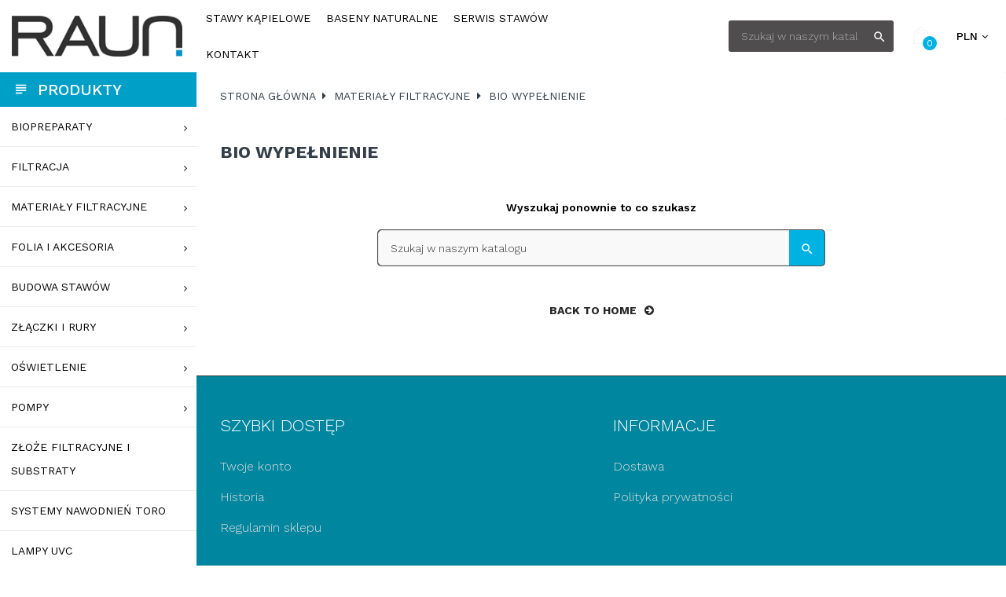

--- FILE ---
content_type: text/html; charset=utf-8
request_url: https://raun.pl/sklep/124-bio-wype%C5%82nienie
body_size: 45635
content:
<!doctype html>
<html lang="pl"  class="blue" >

  <head>
    
      
  <meta charset="utf-8">


  <meta http-equiv="x-ua-compatible" content="ie=edge">



  <title>BIO WYPEŁNIENIE</title>
  <meta name="description" content="">
  <meta name="keywords" content="">
        <link rel="canonical" href="https://raun.pl/sklep/124-bio-wypełnienie">
    
          <link rel="alternate" href="https://raun.pl/sklep/124-bio-wypełnienie" hreflang="pl-pl">
      



  <meta name="viewport" content="width=device-width, initial-scale=1">



  <link rel="icon" type="image/vnd.microsoft.icon" href="/sklep/img/favicon.ico?1584706287">
  <link rel="shortcut icon" type="image/x-icon" href="/sklep/img/favicon.ico?1584706287">


  

    <link rel="stylesheet" href="https://raun.pl/sklep/themes/ap_lighting/assets/css/theme.css" type="text/css" media="all">
  <link rel="stylesheet" href="https://raun.pl/sklep/modules/blockreassurance/views/css/front.css" type="text/css" media="all">
  <link rel="stylesheet" href="https://raun.pl/sklep/themes/ap_lighting/modules/leoslideshow/views/css/typo/typo.css" type="text/css" media="all">
  <link rel="stylesheet" href="https://raun.pl/sklep/themes/ap_lighting/modules/leoslideshow/views/css/iView/iview.css" type="text/css" media="all">
  <link rel="stylesheet" href="https://raun.pl/sklep/themes/ap_lighting/modules/leoslideshow/views/css/iView/skin_4_responsive/style.css" type="text/css" media="all">
  <link rel="stylesheet" href="https://raun.pl/sklep/themes/ap_lighting/modules/leoblog/views/css/leoblog.css" type="text/css" media="all">
  <link rel="stylesheet" href="https://raun.pl/sklep/themes/ap_lighting/modules/leobootstrapmenu/views/css/megamenu.css" type="text/css" media="all">
  <link rel="stylesheet" href="https://raun.pl/sklep/themes/ap_lighting/modules/leobootstrapmenu/views/css/leomenusidebar.css" type="text/css" media="all">
  <link rel="stylesheet" href="https://raun.pl/sklep/js/jquery/ui/themes/base/minified/jquery-ui.min.css" type="text/css" media="all">
  <link rel="stylesheet" href="https://raun.pl/sklep/js/jquery/ui/themes/base/minified/jquery.ui.theme.min.css" type="text/css" media="all">
  <link rel="stylesheet" href="https://raun.pl/sklep/js/jquery/plugins/fancybox/jquery.fancybox.css" type="text/css" media="all">
  <link rel="stylesheet" href="https://raun.pl/sklep/themes/ap_lighting/assets/css/custom.css" type="text/css" media="all">
  <link rel="stylesheet" href="https://raun.pl/sklep/modules/appagebuilder/views/css/animate.css" type="text/css" media="all">
  <link rel="stylesheet" href="https://raun.pl/sklep/themes/ap_lighting/modules/appagebuilder/views/css/owl.carousel.css" type="text/css" media="all">
  <link rel="stylesheet" href="https://raun.pl/sklep/themes/ap_lighting/modules/appagebuilder/views/css/owl.theme.css" type="text/css" media="all">
  <link rel="stylesheet" href="https://raun.pl/sklep/themes/ap_lighting/modules/appagebuilder/views/css/slick-theme.css" type="text/css" media="all">
  <link rel="stylesheet" href="https://raun.pl/sklep/themes/ap_lighting/modules/appagebuilder/views/css/slick.css" type="text/css" media="all">
  <link rel="stylesheet" href="https://raun.pl/sklep/themes/ap_lighting/modules/appagebuilder/views/css/styles.css" type="text/css" media="all">
  <link rel="stylesheet" href="https://raun.pl/sklep/modules/appagebuilder/views/css/unique.css" type="text/css" media="all">
  <link rel="stylesheet" href="https://raun.pl/sklep/themes/ap_lighting/modules/appagebuilder/views/css/skins/blue/skin.css" type="text/css" media="all">
  <link rel="stylesheet" href="https://raun.pl/sklep/themes/ap_lighting/modules/appagebuilder/views/css/positions/headerposition1481633620.css" type="text/css" media="all">
  <link rel="stylesheet" href="https://raun.pl/sklep/themes/ap_lighting/modules/appagebuilder/views/css/positions/footerposition1481626262.css" type="text/css" media="all">
  <link rel="stylesheet" href="https://raun.pl/sklep/themes/ap_lighting/modules/appagebuilder/views/css/profiles/profile1483291764.css" type="text/css" media="all">
  <link rel="stylesheet" href="https://raun.pl/sklep/themes/ap_lighting/modules/appagebuilder/views/css/patterns/nowywazny1.css" type="text/css" media="all">



    


  

  <script type="text/javascript">
        var LEO_COOKIE_THEME = "AP_LIGHTING_PANEL_CONFIG";
        var prestashop = {"cart":{"products":[],"totals":{"total":{"type":"total","label":"Razem","amount":0,"value":"0,00\u00a0z\u0142"},"total_including_tax":{"type":"total","label":"Suma (brutto)","amount":0,"value":"0,00\u00a0z\u0142"},"total_excluding_tax":{"type":"total","label":"Suma (netto)","amount":0,"value":"0,00\u00a0z\u0142"}},"subtotals":{"products":{"type":"products","label":"Produkty","amount":0,"value":"0,00\u00a0z\u0142"},"discounts":null,"shipping":{"type":"shipping","label":"Wysy\u0142ka","amount":0,"value":"Za darmo!"},"tax":{"type":"tax","label":"VAT (wliczony)","amount":0,"value":"0,00\u00a0z\u0142"}},"products_count":0,"summary_string":"0 sztuk","vouchers":{"allowed":0,"added":[]},"discounts":[],"minimalPurchase":0,"minimalPurchaseRequired":""},"currency":{"name":"Z\u0142oty polski","iso_code":"PLN","iso_code_num":"985","sign":"z\u0142"},"customer":{"lastname":null,"firstname":null,"email":null,"birthday":null,"newsletter":null,"newsletter_date_add":null,"optin":null,"website":null,"company":null,"siret":null,"ape":null,"is_logged":false,"gender":{"type":null,"name":null},"addresses":[]},"language":{"name":"Polski (Polish)","iso_code":"pl","locale":"pl-PL","language_code":"pl-pl","is_rtl":"0","date_format_lite":"Y-m-d","date_format_full":"Y-m-d H:i:s","id":7},"page":{"title":"","canonical":"https:\/\/raun.pl\/sklep\/124-bio-wype\u0142nienie","meta":{"title":"BIO WYPE\u0141NIENIE","description":"","keywords":"","robots":"index"},"page_name":"category","body_classes":{"lang-pl":true,"lang-rtl":false,"country-US":true,"currency-PLN":true,"layout-full-width":true,"page-category":true,"tax-display-enabled":true,"category-id-124":true,"category-BIO WYPE\u0141NIENIE":true,"category-id-parent-123":true,"category-depth-level-3":true},"admin_notifications":[]},"shop":{"name":"RAUN Baseny naturalne, stawy k\u0105pieolwe","logo":"\/sklep\/img\/centrowent-hurtownia-wentylacyjna-logo-1584706287.jpg","stores_icon":"\/sklep\/img\/logo_stores.png","favicon":"\/sklep\/img\/favicon.ico"},"urls":{"base_url":"https:\/\/raun.pl\/sklep\/","current_url":"https:\/\/raun.pl\/sklep\/124-bio-wype%C5%82nienie","shop_domain_url":"https:\/\/raun.pl","img_ps_url":"https:\/\/raun.pl\/sklep\/img\/","img_cat_url":"https:\/\/raun.pl\/sklep\/img\/c\/","img_lang_url":"https:\/\/raun.pl\/sklep\/img\/l\/","img_prod_url":"https:\/\/raun.pl\/sklep\/img\/p\/","img_manu_url":"https:\/\/raun.pl\/sklep\/img\/m\/","img_sup_url":"https:\/\/raun.pl\/sklep\/img\/su\/","img_ship_url":"https:\/\/raun.pl\/sklep\/img\/s\/","img_store_url":"https:\/\/raun.pl\/sklep\/img\/st\/","img_col_url":"https:\/\/raun.pl\/sklep\/img\/co\/","img_url":"https:\/\/raun.pl\/sklep\/themes\/ap_lighting\/assets\/img\/","css_url":"https:\/\/raun.pl\/sklep\/themes\/ap_lighting\/assets\/css\/","js_url":"https:\/\/raun.pl\/sklep\/themes\/ap_lighting\/assets\/js\/","pic_url":"https:\/\/raun.pl\/sklep\/upload\/","pages":{"address":"https:\/\/raun.pl\/sklep\/adres","addresses":"https:\/\/raun.pl\/sklep\/adresy","authentication":"https:\/\/raun.pl\/sklep\/logowanie","cart":"https:\/\/raun.pl\/sklep\/koszyk","category":"https:\/\/raun.pl\/sklep\/index.php?controller=category","cms":"https:\/\/raun.pl\/sklep\/index.php?controller=cms","contact":"https:\/\/raun.pl\/sklep\/kontakt","discount":"https:\/\/raun.pl\/sklep\/rabaty","guest_tracking":"https:\/\/raun.pl\/sklep\/sledzenie-zamowien-gosci","history":"https:\/\/raun.pl\/sklep\/historia-zamowien","identity":"https:\/\/raun.pl\/sklep\/dane-osobiste","index":"https:\/\/raun.pl\/sklep\/","my_account":"https:\/\/raun.pl\/sklep\/moje-konto","order_confirmation":"https:\/\/raun.pl\/sklep\/potwierdzenie-zamowienia","order_detail":"https:\/\/raun.pl\/sklep\/index.php?controller=order-detail","order_follow":"https:\/\/raun.pl\/sklep\/sledzenie-zamowienia","order":"https:\/\/raun.pl\/sklep\/zam\u00f3wienie","order_return":"https:\/\/raun.pl\/sklep\/index.php?controller=order-return","order_slip":"https:\/\/raun.pl\/sklep\/potwierdzenie-zwrotu","pagenotfound":"https:\/\/raun.pl\/sklep\/nie-znaleziono-strony","password":"https:\/\/raun.pl\/sklep\/odzyskiwanie-hasla","pdf_invoice":"https:\/\/raun.pl\/sklep\/index.php?controller=pdf-invoice","pdf_order_return":"https:\/\/raun.pl\/sklep\/index.php?controller=pdf-order-return","pdf_order_slip":"https:\/\/raun.pl\/sklep\/index.php?controller=pdf-order-slip","prices_drop":"https:\/\/raun.pl\/sklep\/promocje","product":"https:\/\/raun.pl\/sklep\/index.php?controller=product","search":"https:\/\/raun.pl\/sklep\/szukaj","sitemap":"https:\/\/raun.pl\/sklep\/Mapa strony","stores":"https:\/\/raun.pl\/sklep\/nasze-sklepy","supplier":"https:\/\/raun.pl\/sklep\/dostawcy","register":"https:\/\/raun.pl\/sklep\/logowanie?create_account=1","order_login":"https:\/\/raun.pl\/sklep\/zam\u00f3wienie?login=1"},"alternative_langs":{"pl-pl":"https:\/\/raun.pl\/sklep\/124-bio-wype\u0142nienie"},"theme_assets":"\/sklep\/themes\/ap_lighting\/assets\/","actions":{"logout":"https:\/\/raun.pl\/sklep\/?mylogout="},"no_picture_image":{"bySize":{"small_default":{"url":"https:\/\/raun.pl\/sklep\/img\/p\/pl-default-small_default.jpg","width":100,"height":100},"cart_default":{"url":"https:\/\/raun.pl\/sklep\/img\/p\/pl-default-cart_default.jpg","width":125,"height":125},"home_default":{"url":"https:\/\/raun.pl\/sklep\/img\/p\/pl-default-home_default.jpg","width":400,"height":400},"medium_default":{"url":"https:\/\/raun.pl\/sklep\/img\/p\/pl-default-medium_default.jpg","width":452,"height":452},"large_default":{"url":"https:\/\/raun.pl\/sklep\/img\/p\/pl-default-large_default.jpg","width":1200,"height":1200}},"small":{"url":"https:\/\/raun.pl\/sklep\/img\/p\/pl-default-small_default.jpg","width":100,"height":100},"medium":{"url":"https:\/\/raun.pl\/sklep\/img\/p\/pl-default-home_default.jpg","width":400,"height":400},"large":{"url":"https:\/\/raun.pl\/sklep\/img\/p\/pl-default-large_default.jpg","width":1200,"height":1200},"legend":""}},"configuration":{"display_taxes_label":true,"display_prices_tax_incl":true,"is_catalog":false,"show_prices":true,"opt_in":{"partner":true},"quantity_discount":{"type":"discount","label":"Rabat"},"voucher_enabled":0,"return_enabled":0},"field_required":[],"breadcrumb":{"links":[{"title":"Strona g\u0142\u00f3wna","url":"https:\/\/raun.pl\/sklep\/"},{"title":"MATERIA\u0141Y FILTRACYJNE","url":"https:\/\/raun.pl\/sklep\/123-materia\u0142y-filtracyjne"},{"title":"BIO WYPE\u0141NIENIE","url":"https:\/\/raun.pl\/sklep\/124-bio-wype\u0142nienie"}],"count":3},"link":{"protocol_link":"https:\/\/","protocol_content":"https:\/\/"},"time":1767074270,"static_token":"4be54f6b626399b7d275e97eedfebe5e","token":"209e4dc604ebedae2e1a432601a9ef32"};
        var psemailsubscription_subscription = "https:\/\/raun.pl\/sklep\/module\/ps_emailsubscription\/subscription";
        var psr_icon_color = "#F19D76";
      </script>
<script type="text/javascript">
	var choosefile_text = "Wybierz plik";
	var turnoff_popup_text = "Do not show this popup again";

	var size_item_quickview = 81;
	var style_scroll_quickview = 'horizontal';
	
	var size_item_page = 105;
	var style_scroll_page = 'horizontal';
	
	var size_item_quickview_attr = 81;	
	var style_scroll_quickview_attr = 'horizontal';
	
	var size_item_popup = 150;
	var style_scroll_popup = 'vertical';
</script>


  <script type="text/javascript">
	
	var FancyboxI18nClose = "Zamknij";
	var FancyboxI18nNext = "Next";
	var FancyboxI18nPrev = "Previous";
	var current_link = "http://raun.pl/sklep/";		
	var currentURL = window.location;
	currentURL = String(currentURL);
	currentURL = currentURL.replace("https://","").replace("http://","").replace("www.","").replace( /#\w*/, "" );
	current_link = current_link.replace("https://","").replace("http://","").replace("www.","");
	var text_warning_select_txt = "Please select One to remove?";
	var text_confirm_remove_txt = "Are you sure to remove footer row?";
	var close_bt_txt = "Zamknij";
	var list_menu = [];
	var list_menu_tmp = {};
	var list_tab = [];
	var isHomeMenu = 0;
	
</script><!-- @file modules\appagebuilder\views\templates\hook\header -->

<script>
    /**
     * List functions will run when document.ready()
     */
    var ap_list_functions = [];
    /**
     * List functions will run when window.load()
     */
    var ap_list_functions_loaded = [];

    /**
     * List functions will run when document.ready() for theme
     */
    
    var products_list_functions = [];
</script>


<script type='text/javascript'>
    var leoOption = {
        category_qty:1,
        product_list_image:1,
        product_one_img:1,
        productCdown: 1,
        productColor: 0,
        homeWidth: 400,
        homeheight: 400,
	}

    ap_list_functions.push(function(){
        if (typeof $.LeoCustomAjax !== "undefined" && $.isFunction($.LeoCustomAjax)) {
            var leoCustomAjax = new $.LeoCustomAjax();
            leoCustomAjax.processAjax();
        }
    });
</script>




    
  </head>

  <body id="category" class="lang-pl country-us currency-pln layout-full-width page-category tax-display-enabled category-id-124 category-bio-wypeLnienie category-id-parent-123 category-depth-level-3  has-breadcrumb">

    
      
    

    <main id="page" class="full-width-page">
      
              
      <header id="header">
        <div class="header-container">
          
            
  <div class="header-banner">
          <div class="container">
              <div class="inner"></div>
          </div>
        </div>



  <nav class="header-nav">
    <div class="topnav">
            <div class="container">
              <div class="inner"></div>
            </div>
          </div>
    <div class="bottomnav">
              <div class="container">
              <div class="inner"></div>
              </div>
          </div>
  </nav>



  <div class="header-top">
          <div class="inner"><!-- @file modules\appagebuilder\views\templates\hook\ApRow -->
    <div        class="row box-header ApRow  has-bg bg-boxed"
	        data-bg=" no-repeat"                style="background: no-repeat;"        >
                                            <!-- @file modules\appagebuilder\views\templates\hook\ApColumn -->
<div    class="col-xl-2-4 col-lg-2 col-md-12 col-sm-12 col-xs-12 col-sp-12 group-left-header ApColumn "
	    >
                    <!-- @file modules\appagebuilder\views\templates\hook\ApGenCode -->

	<a href="https://raun.pl/sklep/" title="RAUN Baseny naturalne, stawy kąpieolwe"><img class="logo img-fluid" src="/sklep/img/centrowent-hurtownia-wentylacyjna-logo-1584706287.jpg" alt="RAUN Baseny naturalne, stawy kąpieolwe"/></a>

    </div><!-- @file modules\appagebuilder\views\templates\hook\ApColumn -->
<div    class="col-xl-4-8 col-lg-6 col-md-6 col-sm-3 col-xs-3 col-sp-2-4 group-center-header ApColumn "
	    >
                    <!-- @file modules\appagebuilder\views\templates\hook\ApSlideShow -->
<div id="memgamenu-form_8199212686065908" class="ApMegamenu">
				<nav data-megamenu-id="8199212686065908" class="leo-megamenu cavas_menu navbar navbar-default enable-canvas " role="navigation">
			<!-- Brand and toggle get grouped for better mobile display -->
			<div class="navbar-header">
				<button type="button" class="navbar-toggler hidden-lg-up" data-toggle="collapse" data-target=".megamenu-off-canvas-8199212686065908">
					<span class="sr-only">Toggle navigation</span>
					&#9776;
					<!--
					<span class="icon-bar"></span>
					<span class="icon-bar"></span>
					<span class="icon-bar"></span>
					-->
				</button>
			</div>
			<!-- Collect the nav links, forms, and other content for toggling -->
						<div class="leo-top-menu collapse navbar-toggleable-md megamenu-off-canvas megamenu-off-canvas-8199212686065908"><ul class="nav navbar-nav megamenu horizontal"><li data-menu-type="url" class="nav-item   " ><a href="https://raun.pl/stawy/" target="_self" class="nav-link has-category"><span class="menu-title">Stawy kąpielowe</span></a></li><li data-menu-type="url" class="nav-item   " ><a href="https://raun.pl/projekty-i-bodowa-basenow-i-stawow-kapielowych/" target="_self" class="nav-link has-category"><span class="menu-title">Baseny naturalne</span></a></li><li data-menu-type="url" class="nav-item   " ><a href="https://raun.pl/serwisowanie-stawow-i-basenow/" target="_self" class="nav-link has-category"><span class="menu-title">Serwis stawów</span></a></li><li data-menu-type="url" class="nav-item   " ><a href="https://raun.pl/kontakt/" target="_self" class="nav-link has-category"><span class="menu-title">Kontakt</span></a></li></ul></div>
	</nav>
	<script type="text/javascript">
	// <![CDATA[				
			// var type="horizontal";
			// checkActiveLink();
			// checkTarget();
			list_menu_tmp.id = '8199212686065908';
			list_menu_tmp.type = 'horizontal';
	// ]]>
	
									
				// offCanvas();
				// var show_cavas = 1;
				// console.log('testaaa');
				// console.log(show_cavas);
				list_menu_tmp.show_cavas =1;
			
		
				
		list_menu_tmp.list_tab = list_tab;
		list_menu.push(list_menu_tmp);
		list_menu_tmp = {};	
		list_tab = {};
		
	</script>
	</div>

    </div><!-- @file modules\appagebuilder\views\templates\hook\ApColumn -->
<div    class="col-xl-4-8 col-lg-4 col-md-6 col-sm-9 col-xs-9 col-sp-9-6 group-right-header ApColumn "
	    >
                    <!-- @file modules\appagebuilder\views\templates\hook\ApModule -->
<!-- Block search module TOP -->
<div id="search_widget" class="search-widget popup-over" data-search-controller-url="//raun.pl/sklep/szukaj">
	<a data-target="#" data-toggle="dropdown" aria-haspopup="true" aria-expanded="false" class="float-xs-right hidden-xl-up popup-title">
	    <i class="material-icons search">&#xE8B6;</i>
	</a>
	<form method="get" action="//raun.pl/sklep/szukaj" class="popup-content">
		<input type="hidden" name="controller" value="search">
		<input type="text" name="s" value="" placeholder="Szukaj w naszym katalogu" aria-label="Szukaj">
		<button type="submit">
			<i class="material-icons search">&#xE8B6;</i>
		</button>
	</form>
</div>
<!-- /Block search module TOP -->
<!-- @file modules\appagebuilder\views\templates\hook\ApModule -->
<div id="cart-block">
  <div class="blockcart cart-preview inactive" data-refresh-url="//raun.pl/sklep/module/ps_shoppingcart/ajax">
    <div class="header">
              <i class="shopping-cart"></i>
        <span class="hidden-sm-down title-cart">Koszyk</span>
        <span class="cart-products-count">0</span>
          </div>
  </div>
</div>
<!-- @file modules\appagebuilder\views\templates\hook\ApModule -->
<div class="currency-selector js-dropdown popup-over" id="currency-selector-label">
  <a href="javascript:void(0)" data-toggle="dropdown" class="popup-title"  title="Currency" aria-label="Lista rozwijana walut">
    <span class="expand-more _gray-darker">PLN</span>
    <i class="fa fa-angle-down icon-arrown-down"></i>
  </a>
  <div class="popup-content dropdown-menu" aria-labelledby="currency-selector-label">
    <ul>
              <li >
          <a title="Euro" rel="nofollow" href="https://raun.pl/sklep/124-bio-wypełnienie?SubmitCurrency=1&amp;id_currency=2" class="dropdown-item">EUR €</a>
        </li>
              <li  class="current" >
          <a title="Złoty polski" rel="nofollow" href="https://raun.pl/sklep/124-bio-wypełnienie?SubmitCurrency=1&amp;id_currency=3" class="dropdown-item">PLN zł</a>
        </li>
          </ul>
  </div>
</div>
    </div><!-- @file modules\appagebuilder\views\templates\hook\ApColumn -->
<div    class="col-xl-12 col-lg-12 col-md-12 col-sm-12 col-xs-12 col-sp-12 group-vertical-menu ApColumn "
	    >
                    <!-- @file modules\appagebuilder\views\templates\hook\ApSlideShow -->
<div id="memgamenu-form_6057054059973186" class="ApMegamenu">
				<div data-megamenu-id="6057054059973186" class="leo-verticalmenu vertical-top-menu">
		<h4 class="title_block verticalmenu-button">Produkty</h4>
		<div class="box-content block_content">
			<div class="verticalmenu" role="navigation"><ul class="nav navbar-nav megamenu vertical left"><li data-menu-type="category" class="nav-item parent dropdown    " ><a class="nav-link dropdown-toggle has-category" data-toggle="dropdown" href="https://raun.pl/sklep/89-biopreparaty" target="_self"><span class="menu-title">BIOPREPARATY</span></a><b class="caret"></b><div class="dropdown-menu dropdown-sub mega-cols cols2"  ><div class="dropdown-menu-inner"><div class="row"><div class="mega-col col-sm-6 col-1" data-type="menu" data-colwidth="6"><div class="inner"><ul><li data-menu-type="category" class="nav-item   " ><a class="nav-link" href="https://raun.pl/sklep/90-do-zaszczepiania-wody" target="_self"><span class="menu-title">DO ZASZCZEPIANIA WODY</span></a></li><li data-menu-type="category" class="nav-item   " ><a class="nav-link" href="https://raun.pl/sklep/92-do-redukcji-ilości-fosforantów" target="_self"><span class="menu-title">DO REDUKCJI ILOŚCI FOSFORANTÓW</span></a></li><li data-menu-type="category" class="nav-item   " ><a class="nav-link" href="https://raun.pl/sklep/93-do-równoważenia-kh-gh-ph" target="_self"><span class="menu-title">DO RÓWNOWAŻENIA KH, GH, PH</span></a></li><li data-menu-type="category" class="nav-item   " ><a class="nav-link" href="https://raun.pl/sklep/95-do-usuwania-amoniaku" target="_self"><span class="menu-title">DO USUWANIA AMONIAKU</span></a></li><li data-menu-type="category" class="nav-item   " ><a class="nav-link" href="https://raun.pl/sklep/97-do-zwalczania-glonów" target="_self"><span class="menu-title">DO ZWALCZANIA GLONÓW</span></a></li><li data-menu-type="category" class="nav-item   " ><a class="nav-link" href="https://raun.pl/sklep/94-do-natleniania-wody" target="_self"><span class="menu-title">DO NATLENIANIA WODY</span></a></li></ul></div></div><div class="mega-col col-sm-6 col-2" data-type="menu" data-colwidth="6"><div class="inner"><ul><li data-menu-type="category" class="nav-item   " ><a class="nav-link" href="https://raun.pl/sklep/96-bakterie-zimowe" target="_self"><span class="menu-title">BAKTERIE ZIMOWE</span></a></li><li data-menu-type="category" class="nav-item   " ><a class="nav-link" href="https://raun.pl/sklep/103-preparaty-do-uprawy-roślin-wodnych" target="_self"><span class="menu-title">PREPARATY DO UPRAWY ROŚLIN WODNYCH</span></a></li><li data-menu-type="category" class="nav-item   " ><a class="nav-link" href="https://raun.pl/sklep/102-mierniki-testery-" target="_self"><span class="menu-title">MIERNIKI, TESTERY</span></a></li><li data-menu-type="category" class="nav-item   " ><a class="nav-link" href="https://raun.pl/sklep/100-dozowniki" target="_self"><span class="menu-title">DOZOWNIKI</span></a></li><li data-menu-type="category" class="nav-item   " ><a class="nav-link" href="https://raun.pl/sklep/293-na-zmętnienie-wody" target="_self"><span class="menu-title">NA ZMĘTNIENIE WODY</span></a></li><li data-menu-type="category" class="nav-item   " ><a class="nav-link" href="https://raun.pl/sklep/294-na-barwienie-wody-w-stawie" target="_self"><span class="menu-title">NA BARWIENIE WODY W STAWIE</span></a></li></ul></div></div></div></div></div></li><li data-menu-type="category" class="nav-item parent dropdown    " ><a class="nav-link dropdown-toggle has-category" data-toggle="dropdown" href="https://raun.pl/sklep/106-filtracja" target="_self"><span class="menu-title">FILTRACJA</span></a><b class="caret"></b><div class="dropdown-menu level1" ><div class="dropdown-menu-inner"><div class="row"><div class="col-sm-12 mega-col" data-colwidth="12" data-type="menu" ><div class="inner"><ul><li data-menu-type="category" class="nav-item   " ><a class="nav-link" href="https://raun.pl/sklep/110-filtry-przelewowe" target="_self"><span class="menu-title">FILTRY PRZELEWOWE</span></a></li><li data-menu-type="category" class="nav-item   " ><a class="nav-link" href="https://raun.pl/sklep/111-filtry-ciśnieniowe" target="_self"><span class="menu-title">FILTRY CIŚNIENIOWE</span></a></li><li data-menu-type="category" class="nav-item   " ><a class="nav-link" href="https://raun.pl/sklep/107-filtry-bębnowe" target="_self"><span class="menu-title">FILTRY BĘBNOWE</span></a></li><li data-menu-type="category" class="nav-item   " ><a class="nav-link" href="https://raun.pl/sklep/114-filtry-z-granulatem-bead" target="_self"><span class="menu-title">FILTRY Z GRANULATEM BEAD</span></a></li><li data-menu-type="category" class="nav-item   " ><a class="nav-link" href="https://raun.pl/sklep/108-prefiltry" target="_self"><span class="menu-title">PREFILTRY</span></a></li></ul></div></div></div></div></div></li><li data-menu-type="category" class="nav-item parent dropdown    " ><a class="nav-link dropdown-toggle has-category" data-toggle="dropdown" href="https://raun.pl/sklep/123-materiały-filtracyjne" target="_self"><span class="menu-title">MATERIAŁY FILTRACYJNE</span></a><b class="caret"></b><div class="dropdown-menu level1" ><div class="dropdown-menu-inner"><div class="row"><div class="col-sm-12 mega-col" data-colwidth="12" data-type="menu" ><div class="inner"><ul><li data-menu-type="category" class="nav-item   " ><a class="nav-link" href="https://raun.pl/sklep/124-bio-wypełnienie" target="_self"><span class="menu-title">BIO WYPEŁNIENIE</span></a></li><li data-menu-type="category" class="nav-item   " ><a class="nav-link" href="https://raun.pl/sklep/125-bloki-filtracyjne" target="_self"><span class="menu-title">BLOKI FILTRACYJNE</span></a></li><li data-menu-type="category" class="nav-item   " ><a class="nav-link" href="https://raun.pl/sklep/126-gąbki" target="_self"><span class="menu-title">GĄBKI</span></a></li><li data-menu-type="category" class="nav-item   " ><a class="nav-link" href="https://raun.pl/sklep/127-kratki-filtra" target="_self"><span class="menu-title">KRATKI FILTRA</span></a></li><li data-menu-type="category" class="nav-item   " ><a class="nav-link" href="https://raun.pl/sklep/128-maty-filtracyjne" target="_self"><span class="menu-title">MATY FILTRACYJNE</span></a></li><li data-menu-type="category" class="nav-item   " ><a class="nav-link" href="https://raun.pl/sklep/129-szczotki-filtracyjne" target="_self"><span class="menu-title">SZCZOTKI FILTRACYJNE</span></a></li></ul></div></div></div></div></div></li><li data-menu-type="category" class="nav-item parent dropdown    " ><a class="nav-link dropdown-toggle has-category" data-toggle="dropdown" href="https://raun.pl/sklep/119-folia-i-akcesoria" target="_self"><span class="menu-title">FOLIA I AKCESORIA</span></a><b class="caret"></b><div class="dropdown-menu level1" ><div class="dropdown-menu-inner"><div class="row"><div class="col-sm-12 mega-col" data-colwidth="12" data-type="menu" ><div class="inner"><ul><li data-menu-type="category" class="nav-item   " ><a class="nav-link" href="https://raun.pl/sklep/120-pvc" target="_self"><span class="menu-title">PVC</span></a></li><li data-menu-type="category" class="nav-item   " ><a class="nav-link" href="https://raun.pl/sklep/121-peld" target="_self"><span class="menu-title">PELD</span></a></li><li data-menu-type="category" class="nav-item   " ><a class="nav-link" href="https://raun.pl/sklep/280-epdm" target="_self"><span class="menu-title">EPDM</span></a></li><li data-menu-type="category" class="nav-item   " ><a class="nav-link" href="https://raun.pl/sklep/286-akcesoria" target="_self"><span class="menu-title">AKCESORIA</span></a></li></ul></div></div></div></div></div></li><li data-menu-type="category" class="nav-item parent dropdown    " ><a class="nav-link dropdown-toggle has-category" data-toggle="dropdown" href="https://raun.pl/sklep/144-budowa-stawów" target="_self"><span class="menu-title">BUDOWA STAWÓW</span></a><b class="caret"></b><div class="dropdown-menu level1" ><div class="dropdown-menu-inner"><div class="row"><div class="col-sm-12 mega-col" data-colwidth="12" data-type="menu" ><div class="inner"><ul><li data-menu-type="category" class="nav-item   " ><a class="nav-link" href="https://raun.pl/sklep/145-odpływy-denne" target="_self"><span class="menu-title">ODPŁYWY DENNE</span></a></li><li data-menu-type="category" class="nav-item   " ><a class="nav-link" href="https://raun.pl/sklep/146-dysze" target="_self"><span class="menu-title">DYSZE</span></a></li><li data-menu-type="category" class="nav-item   " ><a class="nav-link" href="https://raun.pl/sklep/147-wodospady" target="_self"><span class="menu-title">WODOSPADY</span></a></li><li data-menu-type="category" class="nav-item   " ><a class="nav-link" href="https://raun.pl/sklep/287-przepusty" target="_self"><span class="menu-title">PRZEPUSTY</span></a></li><li data-menu-type="category" class="nav-item   " ><a class="nav-link" href="https://raun.pl/sklep/295-drabinki" target="_self"><span class="menu-title">DRABINKI</span></a></li><li data-menu-type="category" class="nav-item   " ><a class="nav-link" href="https://raun.pl/sklep/296-skimery" target="_self"><span class="menu-title">SKIMERY</span></a></li></ul></div></div></div></div></div></li><li data-menu-type="category" class="nav-item parent dropdown    " ><a class="nav-link dropdown-toggle has-category" data-toggle="dropdown" href="https://raun.pl/sklep/148-złączki-i-rury" target="_self"><span class="menu-title">ZŁĄCZKI I RURY</span></a><b class="caret"></b><div class="dropdown-menu level1" ><div class="dropdown-menu-inner"><div class="row"><div class="col-sm-12 mega-col" data-colwidth="12" data-type="menu" ><div class="inner"><ul><li data-menu-type="category" class="nav-item   " ><a class="nav-link" href="https://raun.pl/sklep/149-pvc-u-złącza-zawory" target="_self"><span class="menu-title">PVC-U ZŁĄCZA, ZAWORY</span></a></li><li data-menu-type="category" class="nav-item   " ><a class="nav-link" href="https://raun.pl/sklep/150-pp-złącza-zawory" target="_self"><span class="menu-title">PP ZŁĄCZA, ZAWORY</span></a></li><li data-menu-type="category" class="nav-item   " ><a class="nav-link" href="https://raun.pl/sklep/151-złącza-gumowe" target="_self"><span class="menu-title">ZŁĄCZA GUMOWE</span></a></li><li data-menu-type="category" class="nav-item   " ><a class="nav-link" href="https://raun.pl/sklep/152-zawory-procesowe" target="_self"><span class="menu-title">ZAWORY PROCESOWE</span></a></li><li data-menu-type="category" class="nav-item   " ><a class="nav-link" href="https://raun.pl/sklep/153-złącza-pp-do-rury-ldpe" target="_self"><span class="menu-title">ZŁĄCZA PP DO RURY LDPE</span></a></li><li data-menu-type="category" class="nav-item   " ><a class="nav-link" href="https://raun.pl/sklep/154-rury-przewody" target="_self"><span class="menu-title">RURY, PRZEWODY</span></a></li><li data-menu-type="category" class="nav-item   " ><a class="nav-link" href="https://raun.pl/sklep/155--kleje-środki-czyszczące" target="_self"><span class="menu-title">KLEJE, ŚRODKI CZYSZCZĄCE</span></a></li><li data-menu-type="category" class="nav-item   " ><a class="nav-link" href="https://raun.pl/sklep/156-pp-złącza-kompresyjne" target="_self"><span class="menu-title">PP ZŁĄCZA KOMPRESYJNE</span></a></li></ul></div></div></div></div></div></li><li data-menu-type="category" class="nav-item parent dropdown    " ><a class="nav-link dropdown-toggle has-category" data-toggle="dropdown" href="https://raun.pl/sklep/158-oświetlenie" target="_self"><span class="menu-title">OŚWIETLENIE</span></a><b class="caret"></b><div class="dropdown-menu level1" ><div class="dropdown-menu-inner"><div class="row"><div class="col-sm-12 mega-col" data-colwidth="12" data-type="menu" ><div class="inner"><ul><li data-menu-type="category" class="nav-item   " ><a class="nav-link" href="https://raun.pl/sklep/160-oświetlenie-led" target="_self"><span class="menu-title">OŚWIETLENIE LED</span></a></li><li data-menu-type="category" class="nav-item   " ><a class="nav-link" href="https://raun.pl/sklep/159-oświetlenie-halogenowe" target="_self"><span class="menu-title">OŚWIETLENIE HALOGENOWE</span></a></li><li data-menu-type="category" class="nav-item   " ><a class="nav-link" href="https://raun.pl/sklep/288-akcesoria-do-oświetlenia" target="_self"><span class="menu-title">AKCESORIA DO OŚWIETLENIA</span></a></li></ul></div></div></div></div></div></li><li data-menu-type="category" class="nav-item parent dropdown    " ><a class="nav-link dropdown-toggle has-category" data-toggle="dropdown" href="https://raun.pl/sklep/161-pompy-" target="_self"><span class="menu-title">POMPY</span></a><b class="caret"></b><div class="dropdown-menu level1" ><div class="dropdown-menu-inner"><div class="row"><div class="col-sm-12 mega-col" data-colwidth="12" data-type="menu" ><div class="inner"><ul><li data-menu-type="category" class="nav-item   " ><a class="nav-link" href="https://raun.pl/sklep/161-pompy-" target="_self"><span class="menu-title">POMPY</span></a></li><li data-menu-type="category" class="nav-item   " ><a class="nav-link" href="https://raun.pl/sklep/162-czujniki-przewodu" target="_self"><span class="menu-title">CZUJNIKI PRZEWODU</span></a></li></ul></div></div></div></div></div></li><li data-menu-type="category" class="nav-item   " ><a href="https://raun.pl/sklep/174-złoże-filtracyjne-i-substraty" target="_self" class="nav-link has-category"><span class="menu-title">ZŁOŻE FILTRACYJNE I SUBSTRATY</span></a></li><li data-menu-type="category" class="nav-item   " ><a href="https://raun.pl/sklep/178-systemy-nawodnień-toro" target="_self" class="nav-link has-category"><span class="menu-title">SYSTEMY NAWODNIEŃ TORO</span></a></li><li data-menu-type="category" class="nav-item   " ><a href="https://raun.pl/sklep/297-lampy-uvc" target="_self" class="nav-link has-category"><span class="menu-title">LAMPY UVC</span></a></li></ul></div>
		</div>
	</div>
	<script type="text/javascript">
		
			// var type="vertical";	
			
			list_menu_tmp.id = '6057054059973186';			
			list_menu_tmp.type = 'vertical';
			list_menu_tmp.list_tab = list_tab;
			list_menu.push(list_menu_tmp);
			list_menu_tmp = {};
			list_tab = {};
				
	</script>
	
	
	</div>
<!-- @file modules\appagebuilder\views\templates\hook\ApGenCode -->

	<i class="icon-action-vertical-menu"></i>

    </div>            </div>
    </div>
          </div>
  

          
        </div>
      </header>
      
        
<aside id="notifications">
  <div class="container">
    
    
    
      </div>
</aside>
      
      <section id="wrapper">
        
                  <div class="row">
            

            
  <div id="content-wrapper" class="col-lg-12 col-xs-12">
  	
      <nav data-depth="3" class="breadcrumb">
  <ol itemscope itemtype="http://schema.org/BreadcrumbList">
  
                      
            <li itemprop="itemListElement" itemscope itemtype="http://schema.org/ListItem">
              <a itemprop="item" href="https://raun.pl/sklep/">
                <span itemprop="name">Strona główna</span>
              </a>
              <meta itemprop="position" content="1">
            </li>
          
                              
            <li itemprop="itemListElement" itemscope itemtype="http://schema.org/ListItem">
              <a itemprop="item" href="https://raun.pl/sklep/123-materiały-filtracyjne">
                <span itemprop="name">MATERIAŁY FILTRACYJNE</span>
              </a>
              <meta itemprop="position" content="2">
            </li>
          
                              
            <li itemprop="itemListElement" itemscope itemtype="http://schema.org/ListItem">
              <a itemprop="item" href="https://raun.pl/sklep/124-bio-wypełnienie">
                <span itemprop="name">BIO WYPEŁNIENIE</span>
              </a>
              <meta itemprop="position" content="3">
            </li>
          
              
  </ol>
</nav>
    
    
  <section id="main">

    
  <div id="js-product-list-header">
            <div class="block-category">
            <h1 class="h1">BIO WYPEŁNIENIE</h1>  
                                </div>
            </div>


    <section id="products">
              <div id="js-product-list-top"></div>

        <div id="js-product-list">
          <section id="content" class="page-content page-not-found">
  
  
    
    <p>Wyszukaj ponownie to co szukasz</p>
    
    
      <!-- Block search module TOP -->
<div id="search_widget" class="search-widget popup-over" data-search-controller-url="//raun.pl/sklep/szukaj">
	<a data-target="#" data-toggle="dropdown" aria-haspopup="true" aria-expanded="false" class="float-xs-right hidden-xl-up popup-title">
	    <i class="material-icons search">&#xE8B6;</i>
	</a>
	<form method="get" action="//raun.pl/sklep/szukaj" class="popup-content">
		<input type="hidden" name="controller" value="search">
		<input type="text" name="s" value="" placeholder="Szukaj w naszym katalogu" aria-label="Szukaj">
		<button type="submit">
			<i class="material-icons search">&#xE8B6;</i>
		</button>
	</form>
</div>
<!-- /Block search module TOP -->

    

    <a href="https://raun.pl/sklep/" class="back-to-home" title="Back to home"><span>Back to home</span><i class="fa fa-arrow-circle-right"></i></a>

    
      
    

  
</section>
        </div>

        <div id="js-product-list-bottom"></div>
          </section>

  </section>

    
  </div>


            
          </div>
        	      
      </section>

      <footer id="footer" class="footer-container">
        
          
  <div class="footer-top">
          <div class="inner"></div>
      </div>


  <div class="footer-center">
          <div class="inner"><!-- @file modules\appagebuilder\views\templates\hook\ApRow -->
    <div        class="row box-center-footer ApRow  has-bg bg-boxed"
	        data-bg=" no-repeat"                style="background: no-repeat;"        >
                                            <!-- @file modules\appagebuilder\views\templates\hook\ApColumn -->
<div    class="col-xl-6 col-lg-2 col-md-4 col-sm-12 col-xs-12 col-sp-12  ApColumn "
	    >
                    <!-- @file modules\appagebuilder\views\templates\hook\ApBlockLink -->
            <div class="block block-toggler ApLink ApBlockLink accordion_small_screen">
                            <div class="title clearfix" data-target="#footer-link-form_6072540048036307" data-toggle="collapse">
                    <h4 class="title_block">
	                Szybki dostęp
                    </h4>
                    <span class="float-xs-right">
                      <span class="navbar-toggler collapse-icons">
                        <i class="material-icons add">&#xE313;</i>
                        <i class="material-icons remove">&#xE316;</i>
                      </span>
                    </span>
                </div>
                                                    <ul class="collapse" id="footer-link-form_6072540048036307">
                                                                        <li><a href="https://raun.pl/sklep/moje-konto" target="_self">Twoje konto</a></li>
                                                                                                <li><a href="https://raun.pl/sklep/historia-zamowien" target="_self">Historia</a></li>
                                                                                                <li><a href="https://raun.pl/sklep/content/3-terms-and-conditions-of-use" target="_self">Regulamin sklepu</a></li>
                                                            </ul>
                    </div>
    
    </div><!-- @file modules\appagebuilder\views\templates\hook\ApColumn -->
<div    class="col-xl-6 col-lg-2 col-md-4 col-sm-12 col-xs-12 col-sp-12  ApColumn "
	    >
                    <!-- @file modules\appagebuilder\views\templates\hook\ApBlockLink -->
            <div class="block block-toggler ApLink ApBlockLink accordion_small_screen">
                            <div class="title clearfix" data-target="#footer-link-form_8237206367123922" data-toggle="collapse">
                    <h4 class="title_block">
	                Informacje
                    </h4>
                    <span class="float-xs-right">
                      <span class="navbar-toggler collapse-icons">
                        <i class="material-icons add">&#xE313;</i>
                        <i class="material-icons remove">&#xE316;</i>
                      </span>
                    </span>
                </div>
                                                    <ul class="collapse" id="footer-link-form_8237206367123922">
                                                                        <li><a href="https://raun.pl/sklep/content/1-delivery" target="_self">Dostawa</a></li>
                                                                                                <li><a href="https://raun.pl/sklep/content/7-aeu-legal-privacy" target="_self">Polityka prywatności</a></li>
                                                            </ul>
                    </div>
    
    </div>            </div>
    </div>
      </div>


  <div class="footer-bottom">
          <div class="inner"><!-- @file modules\appagebuilder\views\templates\hook\ApRow -->
    <div        class="row box-bottom-footer ApRow  has-bg bg-boxed"
	        data-bg=" no-repeat"                style="background: no-repeat;"        >
                                            <!-- @file modules\appagebuilder\views\templates\hook\ApColumn -->
<div    class="col-xl-12 col-lg-12 col-md-12 col-sm-12 col-xs-12 col-sp-12  ApColumn "
	    >
                    <!-- @file modules\appagebuilder\views\templates\hook\ApGeneral -->
<div     class="block ApRawHtml">
	                    <div class="copyright">Copyright 2019 -Raun <a href="http://www.raun.pl"></a></div>    	</div><!-- @file modules\appagebuilder\views\templates\hook\ApImage -->
<div id="image-form_6442140548014770" class="block logo-payment ApImage">
	
                            <img src="/sklep/themes/ap_lighting/assets/img/modules/appagebuilder/images/logo-payment.png" class="img-fluid "
                                    title=""
            alt=""
	    style=" width:auto; 
			height:auto" />

            	        </div>

    </div>            </div>
    </div>
      </div>
        
      </footer>
                      <div id="back-top"><a href="#" class="fa fa-angle-up"></a></div>
      
    </main>

    
        <script type="text/javascript" src="https://raun.pl/sklep/themes/core.js" ></script>
  <script type="text/javascript" src="https://raun.pl/sklep/themes/ap_lighting/assets/js/theme.js" ></script>
  <script type="text/javascript" src="https://raun.pl/sklep/modules/blockreassurance/views/js/front.js" ></script>
  <script type="text/javascript" src="https://raun.pl/sklep/modules/ps_emailsubscription/views/js/ps_emailsubscription.js" ></script>
  <script type="text/javascript" src="https://raun.pl/sklep/modules/leoslideshow/views/js/iView/raphael-min.js" ></script>
  <script type="text/javascript" src="https://raun.pl/sklep/modules/leoslideshow/views/js/iView/iview.js" ></script>
  <script type="text/javascript" src="https://raun.pl/sklep/modules/leoslideshow/views/js/leoslideshow.js" ></script>
  <script type="text/javascript" src="https://raun.pl/sklep/modules/appagebuilder/views/js/countdown.js" ></script>
  <script type="text/javascript" src="https://raun.pl/sklep/js/jquery/ui/jquery-ui.min.js" ></script>
  <script type="text/javascript" src="https://raun.pl/sklep/js/jquery/plugins/fancybox/jquery.fancybox.js" ></script>
  <script type="text/javascript" src="https://raun.pl/sklep/js/jquery/plugins/jquery.scrollTo.js" ></script>
  <script type="text/javascript" src="https://raun.pl/sklep/js/jquery/plugins/jquery.serialScroll.js" ></script>
  <script type="text/javascript" src="https://raun.pl/sklep/js/jquery/plugins/jquery.cooki-plugin.js" ></script>
  <script type="text/javascript" src="https://raun.pl/sklep/modules/ps_searchbar/ps_searchbar.js" ></script>
  <script type="text/javascript" src="https://raun.pl/sklep/modules/leobootstrapmenu/views/js/leobootstrapmenu.js" ></script>
  <script type="text/javascript" src="https://raun.pl/sklep/modules/ps_shoppingcart/ps_shoppingcart.js" ></script>
  <script type="text/javascript" src="https://raun.pl/sklep/themes/ap_lighting/assets/js/custom.js" ></script>
  <script type="text/javascript" src="https://raun.pl/sklep/modules/appagebuilder/views/js/waypoints.min.js" ></script>
  <script type="text/javascript" src="https://raun.pl/sklep/modules/appagebuilder/views/js/instafeed.min.js" ></script>
  <script type="text/javascript" src="https://raun.pl/sklep/modules/appagebuilder/views/js/jquery.stellar.js" ></script>
  <script type="text/javascript" src="https://raun.pl/sklep/modules/appagebuilder/views/js/owl.carousel.js" ></script>
  <script type="text/javascript" src="https://raun.pl/sklep/modules/appagebuilder/views/js/imagesloaded.pkgd.min.js" ></script>
  <script type="text/javascript" src="https://raun.pl/sklep/modules/appagebuilder/views/js/slick.js" ></script>
  <script type="text/javascript" src="https://raun.pl/sklep/modules/appagebuilder/views/js/jquery.elevateZoom-3.0.8.min.js" ></script>
  <script type="text/javascript" src="https://raun.pl/sklep/themes/ap_lighting/modules/appagebuilder/views/js/script.js" ></script>


<script type="text/javascript">
	var choosefile_text = "Wybierz plik";
	var turnoff_popup_text = "Do not show this popup again";

	var size_item_quickview = 81;
	var style_scroll_quickview = 'horizontal';
	
	var size_item_page = 105;
	var style_scroll_page = 'horizontal';
	
	var size_item_quickview_attr = 81;	
	var style_scroll_quickview_attr = 'horizontal';
	
	var size_item_popup = 150;
	var style_scroll_popup = 'vertical';
</script>    

    
      
    
  </body>

</html>

--- FILE ---
content_type: text/css
request_url: https://raun.pl/sklep/themes/ap_lighting/modules/appagebuilder/views/css/owl.carousel.css
body_size: 10135
content:
/***************************************************
  Mixins Themes 
/***************************************************/
/* Mixin Normal*/
/* Mixin Clear */
/* Mixin Border */
/*background RGBA
============================================*/
/***************************************************
  Mixins RTL Themes 
/***************************************************/
/************************************ 
	Override Bootstrap 
*************************************/
/**
 * Web Application Prefix Apply For Making Owner Styles
 */
/**
 *   Blocks Layout Selectors 
 */
/***********************************************************************/
/* 
 * 	Core Owl Carousel CSS File
 *	v1.3.3
 */
/* clearfix */
.owl-carousel .owl-wrapper:after {
  content: ".";
  display: block;
  clear: both;
  visibility: hidden;
  line-height: 0;
  height: 0; }

/* display none until init */
.owl-carousel {
  display: block;
  position: relative;
  width: 100%;
  -ms-touch-action: pan-y; }

.owl-carousel .owl-wrapper {
  position: relative;
  -webkit-transform: translate3d(0px, 0px, 0px);
  -moz-transform: translate3d(0px, 0px, 0px);
  -ms-transform: translate3d(0px, 0px, 0px);
  -o-transform: translate3d(0px, 0px, 0px);
  transform: translate3d(0px, 0px, 0px); }

.owl-carousel .owl-wrapper-outer {
  overflow: hidden;
  position: relative;
  width: 100%; }

.owl-carousel .owl-wrapper-outer.autoHeight {
  -webkit-transition: height 500ms ease-in-out;
  -o-transition: height 500ms ease-in-out;
  transition: height 500ms ease-in-out; }

.owl-carousel .owl-item {
  float: left; }

.owl-controls .owl-page,
.owl-controls .owl-buttons div {
  cursor: pointer; }

.owl-controls {
  -webkit-user-select: none;
  -khtml-user-select: none;
  -moz-user-select: none;
  -ms-user-select: none;
  user-select: none;
  -webkit-tap-highlight-color: transparent; }

/* mouse grab icon */
.grabbing {
  cursor: url(../../../../assets/img/modules/appagebuilder/img/grabbing.png) 8 8, move; }

/* fix */
.owl-carousel .owl-wrapper,
.owl-carousel .owl-item {
  -webkit-backface-visibility: hidden;
  backface-visibility: hidden;
  -webkit-transform: translate3d(0, 0, 0);
  -moz-transform: translate3d(0, 0, 0);
  -ms-transform: translate3d(0, 0, 0); }

.rtl .owl-carousel .owl-item {
  float: right; }

/* css for owl loading*/
@-webkit-keyframes animate {
  0% {
    -webkit-transform: perspective(160px); }
  50% {
    -webkit-transform: perspective(160px) rotateY(-180deg); }
  100% {
    -webkit-transform: perspective(160px) rotateY(-180deg) rotateX(-180deg); } }
@keyframes animate {
  0% {
    transform: perspective(160px) rotateX(0deg) rotateY(0deg);
    -webkit-transform: perspective(160px) rotateX(0deg) rotateY(0deg); }
  50% {
    transform: perspective(160px) rotateX(-180deg) rotateY(0deg);
    -webkit-transform: perspective(160px) rotateX(-180deg) rotateY(0deg); }
  100% {
    transform: perspective(160px) rotateX(-180deg) rotateY(-180deg);
    -webkit-transform: perspective(160px) rotateX(-180deg) rotateY(-180deg); } }
#instafeed.owl-loading {
  display: block; }
  #instafeed.owl-loading .item {
    display: none; }
    #instafeed.owl-loading .item.first {
      display: block;
      opacity: 0;
      filter: alpha(opacity=0); }
  #instafeed.owl-loading::before {
    position: absolute;
    left: 0;
    right: 0;
    top: 50%;
    content: "";
    display: inline-block;
    width: 40px;
    height: 40px;
    background-color: #ffd244;
    -webkit-animation: animate 1s infinite ease-in-out;
    -moz-animation: animate 1s infinite ease-in-out;
    animation: animate 1s infinite ease-in-out;
    margin: -20px auto 0; }

.hide-loading .timeline-wrapper {
  display: none; }

.owl-carousel.owl-loading {
  display: none; }

.timeline-wrapper {
  -webkit-transition: all 0.5s ease;
  -o-transition: all 0.5s ease;
  transition: all 0.5s ease; }
  .timeline-wrapper.prepare {
    opacity: 0;
    filter: alpha(opacity=0); }

@keyframes placeHolderShimmer {
  0% {
    background-position: -100% 0; }
  100% {
    background-position: 100% 0; } }
.background-masker {
  background: #FFFFFF;
  position: absolute; }

.timeline-parent {
  padding-left: 15px;
  padding-right: 15px; }

.timeline-item {
  background: #FFFFFF;
  border: 1px solid;
  border-color: #e5e6e9 #dfe0e4 #d0d1d5;
  border-radius: 3px;
  padding: 12px;
  margin: 0 auto;
  width: 100%;
  min-height: 370px;
  position: relative;
  margin-bottom: 30px; }

.animated-background {
  animation-duration: 1s;
  animation-fill-mode: forwards;
  animation-iteration-count: infinite;
  animation-name: placeHolderShimmer;
  animation-timing-function: linear;
  background: #f6f7f8;
  background: linear-gradient(to right, #eeeeee 8%, #dddddd 18%, #eeeeee 33%);
  background-size: 800px 104px;
  position: absolute;
  left: 15px;
  right: 15px;
  bottom: 15px;
  top: 15px; }
  .animated-background:before, .animated-background:after {
    content: '';
    position: absolute;
    top: 20px;
    height: 5px;
    width: 25px;
    background: #FFFFFF; }
  .animated-background:before {
    left: 10px; }
  .animated-background:after {
    right: 10px; }

/* Every thing below this is just positioning */
.background-masker {
  bottom: 60px;
  left: 10px;
  right: 10px;
  height: 6px; }
  .background-masker.content-top {
    height: 20px; }
  .background-masker.content-second-line {
    bottom: 45px; }
  .background-masker.content-third-line {
    bottom: 30px; }
  .background-masker.content-fourth-line {
    bottom: 15px; }

.latest-blogs .animated-background:before {
  left: 10px;
  top: 10px;
  right: 10px;
  bottom: 110px;
  width: auto;
  height: auto;
  display: block; }
.latest-blogs .animated-background:after {
  display: none; }
.latest-blogs .timeline-item {
  min-height: 400px;
  margin-bottom: 0; }
.latest-blogs .background-masker.content-top {
  bottom: 65px;
  height: 30px;
  left: 10px;
  right: 10px; }

.manufacturers_block .animated-background:before {
  display: none; }
.manufacturers_block .animated-background:after {
  display: none; }
.manufacturers_block .timeline-item {
  min-height: 80px;
  margin-top: 40px;
  margin-bottom: 40px; }

.testimonial .animated-background:before {
  display: none; }
.testimonial .animated-background:after {
  display: none; }
.testimonial .timeline-item {
  min-height: 310px;
  margin-top: 0px;
  margin-bottom: 0px; }
.testimonial .background-masker.content-top {
  width: 90px;
  height: 90px;
  top: 80px;
  bottom: auto;
  margin: auto;
  right: auto;
  left: 30px;
  border-radius: 50%; }
  .rtl .testimonial .background-masker.content-top {
    right: 30px;
    left: auto; }
.testimonial .background-masker.content-second-line {
  top: 170px;
  height: 15px;
  width: 100px;
  bottom: auto;
  margin: auto;
  right: auto;
  left: 150px; }
  .rtl .testimonial .background-masker.content-second-line {
    right: 150px;
    left: auto; }
.testimonial .background-masker.content-third-line {
  top: 90px;
  bottom: auto;
  width: auto;
  margin: auto;
  right: 30px;
  left: 150px; }
  .rtl .testimonial .background-masker.content-third-line {
    right: 150px;
    left: 30px; }
.testimonial .background-masker.content-fourth-line {
  top: 110px;
  bottom: auto;
  width: auto;
  margin: auto;
  right: 30px;
  left: 150px; }
  .rtl .testimonial .background-masker.content-fourth-line {
    right: 150px;
    left: 30px; }

@media (min-width: 480px) {
  .group-product-deal .animated-background:before {
    top: 10px;
    bottom: 10px;
    width: auto;
    height: auto;
    display: block;
    right: 50%;
    left: 10px; }
    .rtl .group-product-deal .animated-background:before {
      right: 10px;
      left: 50%; }
  .group-product-deal .animated-background:after {
    height: 10px;
    top: 100px;
    width: 90px;
    display: block;
    right: 10px;
    left: 50%;
    margin-left: 20px; }
    .rtl .group-product-deal .animated-background:after {
      right: 50%;
      left: 10px; }
    .rtl .group-product-deal .animated-background:after {
      margin-right: 20px;
      margin-left: inherit; }
  .group-product-deal .timeline-item {
    min-height: 300px; }
  .group-product-deal .background-masker {
    bottom: auto;
    right: 10px;
    left: 50%;
    margin-left: 20px; }
    .rtl .group-product-deal .background-masker {
      right: 50%;
      left: 10px; }
    .rtl .group-product-deal .background-masker {
      margin-right: 20px;
      margin-left: inherit; }
    .group-product-deal .background-masker.content-top {
      height: 20px;
      top: 40px; }
    .group-product-deal .background-masker.content-second-line {
      top: auto;
      bottom: 50px; }
    .group-product-deal .background-masker.content-third-line {
      top: auto;
      bottom: 30px; }
    .group-product-deal .background-masker.content-fourth-line {
      top: auto;
      bottom: 10px; } }

.list-category .timeline-item {
  min-height: 200px; }
.list-category .animated-background:after {
  height: auto;
  width: 80px;
  bottom: 30px;
  top: 30px;
  margin: auto;
  right: 10px; }
  .rtl .list-category .animated-background:after {
    left: 10px;
    right: auto; }
.list-category .animated-background:before {
  bottom: 20px;
  top: auto;
  width: 70px;
  left: 10px; }
  .rtl .list-category .animated-background:before {
    right: 10px;
    left: auto; }
.list-category .background-masker {
  bottom: auto;
  margin-right: 90px; }
  .rtl .list-category .background-masker {
    margin-left: 90px;
    margin-right: inherit; }
  .list-category .background-masker.content-top {
    top: 20px; }
  .list-category .background-masker.content-second-line {
    top: 70px; }
  .list-category .background-masker.content-third-line {
    top: 90px; }
  .list-category .background-masker.content-fourth-line {
    top: 110px; }

/*# sourceMappingURL=owl.carousel.css.map */


--- FILE ---
content_type: text/css
request_url: https://raun.pl/sklep/themes/ap_lighting/modules/appagebuilder/views/css/styles.css
body_size: 42329
content:
/***************************************************
  Mixins Themes 
/***************************************************/
/* Mixin Normal*/
/* Mixin Clear */
/* Mixin Border */
/*background RGBA
============================================*/
/***************************************************
  Mixins RTL Themes 
/***************************************************/
/************************************ 
	Override Bootstrap 
*************************************/
/**
 * Web Application Prefix Apply For Making Owner Styles
 */
/**
 *   Blocks Layout Selectors 
 */
/***********************************************************************/
/* Title Block */
.ApColumn .title_block {
  margin-top: 30px;
  margin-bottom: 30px;
  font-size: 33px;
  font-weight: 300;
  position: relative;
  text-transform: uppercase;
  line-height: normal;
  color: #ffd244;
  padding-right: 95px; }
  .rtl .ApColumn .title_block {
    padding-left: 95px;
    padding-right: inherit; }
  @media (max-width: 575px) {
    .ApColumn .title_block {
      font-size: 28px;
      margin-top: 20px;
      margin-bottom: 20px; } }
  .ApColumn .title_block span {
    color: #333e48; }
.ApColumn .vertical-top-menu .title_block {
  color: #FFFFFF; }

.bg-fullwidth {
  position: relative; }
  .bg-fullwidth:before {
    content: "";
    padding: 0px 1000px;
    width: 100%;
    overflow: hidden;
    position: absolute;
    height: 100%;
    display: block !important;
    top: 0;
    box-sizing: content-box;
    margin-left: -1000px; }
    .rtl .bg-fullwidth:before {
      margin-right: -1000px;
      margin-left: inherit; }

.block-toggler .title, .footer-container .links .title {
  cursor: pointer;
  position: relative; }
  .block-toggler .title .collapse-icons .remove, .footer-container .links .title .collapse-icons .remove {
    display: none; }
.block-toggler .title[aria-expanded="true"] .collapse-icons .add, .footer-container .links .title[aria-expanded="true"] .collapse-icons .add {
  display: none; }
.block-toggler .title[aria-expanded="true"] .collapse-icons .remove, .footer-container .links .title[aria-expanded="true"] .collapse-icons .remove {
  display: block; }
.block-toggler .navbar-toggler, .footer-container .links .navbar-toggler {
  display: block;
  padding: 0;
  width: 20px;
  height: 20px; }
  @media (min-width: 768px) {
    .block-toggler .navbar-toggler, .footer-container .links .navbar-toggler {
      display: none; } }
.block-toggler.ApBlockLink ul li, .footer-container .links.ApBlockLink ul li {
  margin-bottom: 1.25rem; }
@media (min-width: 768px) {
  .block-toggler.accordion_small_screen .collapse-icons, .footer-container .links.accordion_small_screen .collapse-icons {
    display: none; } }
.block-toggler.accordion_small_screen .collapse, .footer-container .links.accordion_small_screen .collapse {
  display: block;
  margin-bottom: 0; }
  @media (min-width: 768px) {
    .block-toggler.accordion_small_screen .collapse, .footer-container .links.accordion_small_screen .collapse {
      height: 100% !important; } }
  @media (max-width: 767px) {
    .block-toggler.accordion_small_screen .collapse, .footer-container .links.accordion_small_screen .collapse {
      display: none; }
      .block-toggler.accordion_small_screen .collapse.in, .footer-container .links.accordion_small_screen .collapse.in {
        display: block; } }

/* Widget Alert */
.alert:before {
  font-family: "Material Icons";
  font-size: 20px;
  vertical-align: -2px;
  padding-right: 7px;
  float: left; }
  .rtl .alert:before {
    padding-left: 7px;
    padding-right: inherit; }
  .rtl .alert:before {
    float: right; }
.alert.alert-success:before {
  content: "\E5CA"; }
.alert.alert-warning {
  text-shadow: 1px 1px rgba(0, 0, 0, 0.1); }
  .alert.alert-warning:before {
    content: "\E002"; }
.alert.alert-info {
  text-shadow: 1px 1px rgba(0, 0, 0, 0.1); }
  .alert.alert-info:before {
    content: "\E88E"; }
.alert.alert-danger {
  text-shadow: 1px 1px rgba(0, 0, 0, 0.1); }
  .alert.alert-danger:before {
    content: "\E5CD"; }

/* Css Accordion */
.ap-accordion .in {
  display: block; }
.ap-accordion .panel-group .panel-default .panel-title {
  border-top: 1px solid transparent;
  padding: 0px;
  margin-bottom: 0px;
  font-size: 13px; }
  .ap-accordion .panel-group .panel-default .panel-title .collapsed {
    display: block;
    font-weight: normal; }
.ap-accordion .panel-default {
  border: 1px solid transparent;
  -moz-box-shadow: none;
  -webkit-box-shadow: none;
  -o-box-shadow: none;
  -ms-box-shadow: none;
  box-shadow: none; }
  .ap-accordion .panel-default .panel-title {
    text-transform: none;
    background: #f0f0f0;
    position: relative;
    font-weight: normal; }
    .ap-accordion .panel-default .panel-title a:before {
      background: none;
      content: "arrow_drop_up";
      cursor: pointer;
      display: block;
      font-family: "Material Icons";
      font-size: 25px;
      position: absolute;
      left: auto;
      right: 0px;
      top: 0px;
      width: auto; }
    .ap-accordion .panel-default .panel-title .collapsed:before {
      background: none;
      content: "arrow_drop_down";
      cursor: pointer;
      display: block;
      font-family: "Material Icons";
      font-size: 25px;
      position: absolute;
      left: auto;
      right: 0px;
      top: 0px;
      width: auto; }
  .ap-accordion .panel-default .panel-heading {
    background: #f0f0f0;
    border: 1px solid #f0f0f0; }
  .ap-accordion .panel-default > .panel-heading + .panel-collapse .panel-body {
    border: 1px solid #f0f0f0; }

/* Widget Tab */
.tabs-below .nav-tabs,
.tabs-right .nav-tabs,
.tabs-left .nav-tabs {
  border-bottom: 0px; }

.tab-content .tab-pane, .tab-content .pill-pane, .pill-content .tab-pane, .pill-content .pill-pane {
  display: none; }
.tab-content .active, .pill-content .active {
  display: block; }

.tabs-below .nav-tabs {
  border-top: 1px solid #eaeaea; }
  .tabs-below .nav-tabs > li {
    margin-top: -1px;
    margin-bottom: 0; }
    .tabs-below .nav-tabs > li > a {
      -moz-border-radius: 0px 0px 4px 4px;
      -webkit-border-radius: 0px 0px 4px 4px;
      border-radius: 0px 0px 4px 4px; }
      .rtl .tabs-below .nav-tabs > li > a {
        -moz-border-radius: 0px 0px 4px 4px;
        -webkit-border-radius: 0px 0px 4px 4px;
        border-radius: 0px 0px 4px 4px; }
      .tabs-below .nav-tabs > li > a:hover, .tabs-below .nav-tabs > li > a:focus {
        border-top-color: #eaeaea;
        border-bottom-color: transparent; }
  .tabs-below .nav-tabs > .active a, .tabs-below .nav-tabs > .active a:hover, .tabs-below .nav-tabs > .active a:focus {
    border-color: transparent #eaeaea #eaeaea #eaeaea; }

.tabs-left .nav-tabs > li, .tabs-right .nav-tabs > li {
  float: none; }
  .tabs-left .nav-tabs > li > a, .tabs-right .nav-tabs > li > a {
    min-width: 74px;
    margin-bottom: 3px;
    margin-right: 0; }
    .rtl .tabs-left .nav-tabs > li > a, .rtl .tabs-right .nav-tabs > li > a {
      margin-left: 0;
      margin-right: inherit; }

.tabs-left .nav-tabs {
  float: left;
  border-right: 1px solid #eaeaea; }
  .rtl .tabs-left .nav-tabs {
    float: right; }
  .rtl .tabs-left .nav-tabs {
    border-left: 1px solid #eaeaea;
    border-right: inherit; }
  .tabs-left .nav-tabs > li > a {
    margin-right: -1px;
    -moz-border-radius: 4px 0px 0px 4px;
    -webkit-border-radius: 4px 0px 0px 4px;
    border-radius: 4px 0px 0px 4px; }
    .rtl .tabs-left .nav-tabs > li > a {
      margin-left: -1px;
      margin-right: inherit; }
    .rtl .tabs-left .nav-tabs > li > a {
      -moz-border-radius: 0px 4px 4px 0px;
      -webkit-border-radius: 0px 4px 4px 0px;
      border-radius: 0px 4px 4px 0px; }
    .tabs-left .nav-tabs > li > a:hover, .tabs-left .nav-tabs > li > a:focus {
      border-color: #eeeeee #eaeaea #eeeeee #eeeeee; }
  .tabs-left .nav-tabs .active > a, .tabs-left .nav-tabs .active > a:hover, .tabs-left .nav-tabs .active > a:focus {
    border-color: #eaeaea transparent #eaeaea #eaeaea;
    *border-right-color: #FFFFFF; }

.tabs-right .nav-tabs {
  float: right;
  border-left: 1px solid #eaeaea; }
  .rtl .tabs-right .nav-tabs {
    float: left; }
  .rtl .tabs-right .nav-tabs {
    border-right: 1px solid #eaeaea;
    border-left: inherit; }
  .tabs-right .nav-tabs > li > a {
    margin-left: -1px;
    -moz-border-radius: 0px 4px 4px 0px;
    -webkit-border-radius: 0px 4px 4px 0px;
    border-radius: 0px 4px 4px 0px; }
    .rtl .tabs-right .nav-tabs > li > a {
      margin-right: -1px;
      margin-left: inherit; }
    .rtl .tabs-right .nav-tabs > li > a {
      -moz-border-radius: 4px 0px 0px 4px;
      -webkit-border-radius: 4px 0px 0px 4px;
      border-radius: 4px 0px 0px 4px; }
    .tabs-right .nav-tabs > li > a:hover, .tabs-right .nav-tabs > li > a:focus {
      border-color: #eeeeee #eeeeee #eeeeee #eaeaea; }
  .tabs-right .nav-tabs .active > a, .tabs-right .nav-tabs .active a:hover, .tabs-right .nav-tabs .active a:focus {
    border-color: #eaeaea #eaeaea #eaeaea transparent;
    *border-left-color: #ffffff; }

.widget-tabs li {
  padding: 5px 8px;
  border: 1px solid transparent;
  text-transform: uppercase; }
  .widget-tabs li a {
    color: #272727; }
  .widget-tabs li.active {
    border: 1px solid #ffd244; }
    .widget-tabs li.active a {
      color: #ffd244; }

.block .nav-pills > li.active > a {
  position: relative; }
  .block .nav-pills > li.active > a:before {
    content: "\f0d7";
    position: absolute;
    bottom: -7px;
    height: 10px;
    line-height: 10px;
    font-family: "FontAwesome";
    color: #ffd244;
    font-size: 19px;
    z-index: 9;
    right: 50%;
    margin-right: -4px; }
    .rtl .block .nav-pills > li.active > a:before {
      left: 50%;
      right: auto; }
    .rtl .block .nav-pills > li.active > a:before {
      margin-left: -4px;
      margin-right: inherit; }
.block .panel-group {
  margin-bottom: 0; }

.nav-tabs {
  border-bottom: 1px solid transparent;
  padding-bottom: 20px; }
  .nav-tabs > li > a {
    font-weight: 800;
    color: #767676;
    border-bottom: 2px solid transparent;
    text-transform: uppercase; }
  .nav-tabs > li.active a, .nav-tabs > li.active a:hover, .nav-tabs > li.active a:focus {
    border: 1px solid transparent;
    background: #eeeeee;
    border-bottom: 2px solid #c0c700;
    color: #000000; }

/**
* Start for module ap_gmap
*/
div[id^="google-maps"] {
  position: relative; }

div[id^="gmap-stores-list"] {
  overflow: auto !important; }

div[id^="gmap-stores-list"] > ul {
  margin: 30px; }

.display-list-store {
  background-color: #6cabd5;
  float: left; }
  .rtl .display-list-store {
    float: right; }

.gmap-stores-content, .gmap-content {
  display: inline-block;
  margin: 0;
  padding: 0;
  position: relative; }

.not-display-list-store .gmap-stores-content, .not-display-list-store .gmap-content {
  width: 100%; }

.gmap-cover {
  width: 100%; }

.item-gmap-store {
  cursor: pointer;
  border-bottom: 1px solid rgba(0, 0, 0, 0.2);
  padding: 10px 15px;
  text-transform: uppercase;
  color: #FFFFFF;
  -webkit-transition: all 0.1s ease-in-out;
  -o-transition: all 0.1s ease-in-out;
  transition: all 0.1s ease-in-out; }
  .item-gmap-store:hover {
    color: #000000;
    border-bottom: 1px solid rgba(0, 0, 0, 0.4);
    -webkit-transition: all 0.3s ease-in-out;
    -o-transition: all 0.3s ease-in-out;
    transition: all 0.3s ease-in-out; }
  .item-gmap-store .icon-map-marker {
    margin-right: 6px;
    font-size: 120%; }
    .rtl .item-gmap-store .icon-map-marker {
      margin-left: 6px;
      margin-right: inherit; }
  .item-gmap-store text {
    font-size: 85%; }

/**
* End for module ap_gmap
*/
/**
* Start for module ap_product_list
*/
.box-show-more {
  text-align: center; }
  .box-show-more a {
    background: #e9e9e9;
    height: 35px;
    line-height: 35px;
    text-transform: uppercase;
    display: none;
    color: #666666;
    font-size: 12px;
    font-weight: 700;
    padding: 0 10px;
    min-width: 215px;
    border-radius: 0; }
    .box-show-more a:hover {
      color: #FFFFFF;
      background-color: #ffd244; }
    .box-show-more a .fa {
      margin-left: 5px; }
      .rtl .box-show-more a .fa {
        margin-right: 5px;
        margin-left: inherit; }
  .box-show-more.open a {
    display: inline-block; }

/**
* End for module ap_product_list
*/
/**
* Start for module ap_image
*/
.ap_image .has-animation {
  opacity: 0;
  filter: alpha(opacity=0); }
  .ap_image .has-animation.animated {
    opacity: 1;
    filter: alpha(opacity=100); }

/**
* End for module ap_image
*/
/**
* End for module ApFullSlider
*/
.full-slider .carousel-inner {
  position: relative;
  overflow: hidden;
  width: 100%;
  height: 100%;
  background: transparent; }
  .full-slider .carousel-inner .item {
    width: 100%;
    height: 100%; }
.full-slider .content-slider {
  position: absolute;
  top: 35%;
  color: #FFFFFF;
  left: 0;
  right: 0;
  text-align: center; }
  .full-slider .content-slider h3 {
    font-size: 60px;
    text-transform: uppercase;
    font-weight: 600; }
  .full-slider .content-slider p {
    margin-top: 30px;
    background: #c70005;
    padding: 10px 20px;
    display: inline-block;
    text-transform: uppercase;
    font-size: 16px; }
.full-slider .carousel-control {
  top: 50%;
  width: 40px;
  height: 40px;
  background-color: #121212;
  background-color: rgba(18, 18, 18, 0.52);
  zoom: 1;
  background-color: transparent\9; }
  .full-slider .carousel-control.left {
    left: 10px; }
    .rtl .full-slider .carousel-control.left {
      right: 10px;
      left: auto; }
  .full-slider .carousel-control.right {
    right: 10px; }
    .rtl .full-slider .carousel-control.right {
      left: 10px;
      right: auto; }

/**
* Widget Video
*/
.embed-responsive {
  position: relative;
  padding-bottom: 56.25%;
  height: 0;
  overflow: hidden;
  max-width: 100%; }
  .embed-responsive iframe, .embed-responsive object, .embed-responsive embed {
    position: absolute;
    top: 0;
    width: 100%;
    height: 100%;
    left: 0px; }
    .rtl .embed-responsive iframe, .rtl .embed-responsive object, .rtl .embed-responsive embed {
      right: 0px;
      left: auto; }

/**
* Start for module ApFullSlider
*/
.cover-live-edit {
  width: 100%;
  border-top: 1px solid #eaeaea; }
  .cover-live-edit .link-to-back-end {
    text-decoration: none;
    color: #FFFFFF;
    z-index: 9999;
    background-color: rgba(204, 153, 0, 0.5);
    padding: 5px;
    position: relative;
    -moz-box-shadow: 0 0 5px #bdbdbd;
    -webkit-box-shadow: 0 0 5px #bdbdbd;
    -o-box-shadow: 0 0 5px #bdbdbd;
    -ms-box-shadow: 0 0 5px #bdbdbd;
    box-shadow: 0 0 5px #bdbdbd;
    -webkit-transition: all 0.4s ease-in-out;
    -o-transition: all 0.4s ease-in-out;
    transition: all 0.4s ease-in-out; }
    .cover-live-edit .link-to-back-end:hover {
      background-color: #00e676;
      -webkit-transition: all 0.2s ease-in-out;
      -o-transition: all 0.2s ease-in-out;
      transition: all 0.2s ease-in-out; }

.ap-cover-hook {
  border: 1px solid #eaeaea;
  -webkit-transition: all 0.2s ease-in-out;
  -o-transition: all 0.2s ease-in-out;
  transition: all 0.2s ease-in-out; }
  .ap-cover-hook:hover {
    border: 1px dashed #ffd244;
    -webkit-transition: all 0.2s ease-in-out;
    -o-transition: all 0.2s ease-in-out;
    transition: all 0.2s ease-in-out; }

/**
* End for module ApFullSlider
*/
/*
  Widget Manufacturers
*/
.manufacturers_block img {
  padding: 50px 20px;
  -webkit-transition: all 0.3s ease;
  -o-transition: all 0.3s ease;
  transition: all 0.3s ease; }
  .manufacturers_block img:hover {
    -webkit-transform: scale(1.3);
    -moz-transform: scale(1.3);
    -ms-transform: scale(1.3);
    -o-transform: scale(1.3);
    transform: scale(1.3); }

/*
  Widget Category Image
*/
.widget-category_image .cover-img {
  float: left;
  padding-right: 20px; }
  .rtl .widget-category_image .cover-img {
    float: right; }
  .rtl .widget-category_image .cover-img {
    padding-left: 20px;
    padding-right: inherit; }
  .widget-category_image .cover-img img {
    width: 100px;
    height: 100px; }
.widget-category_image .cate_content:hover label {
  color: #3276b1;
  cursor: pointer; }

/* Widget Lastest blogs */
.latest-blogs {
  margin-bottom: 0px; }
  .latest-blogs .right-block {
    text-align: left;
    background: #FFFFFF;
    padding: 20px 20px 0; }
    .rtl .latest-blogs .right-block {
      text-align: right; }
  .latest-blogs .blog-image-container {
    overflow: hidden;
    position: relative; }
  .latest-blogs .blog-title {
    font-size: 24px;
    font-weight: 500;
    margin-bottom: 15px; }
    .latest-blogs .blog-title a {
      color: #333e48; }
      @media (min-width: 576px) {
        .latest-blogs .blog-title a {
          height: 54px;
          overflow: hidden;
          text-overflow: ellipsis;
          display: -webkit-box;
          -webkit-line-clamp: 2;
          -webkit-box-orient: vertical; } }
      .latest-blogs .blog-title a:hover {
        color: #ffd244; }
  .latest-blogs .blog-meta {
    margin: 0 -5px; }
    .latest-blogs .blog-meta > span {
      padding: 0 5px;
      color: #222222;
      display: inline-block; }
      .latest-blogs .blog-meta > span .icon-author:before {
        content: '\f205';
        font-family: "Material-Design-Iconic-Font";
        display: inline-block; }
      .latest-blogs .blog-meta > span .icon-list:before {
        content: '\f109';
        font-family: "Material-Design-Iconic-Font";
        display: inline-block; }
      .latest-blogs .blog-meta > span .icon-hits:before {
        content: '\f15f';
        font-family: "Material-Design-Iconic-Font";
        display: inline-block; }
      .latest-blogs .blog-meta > span a {
        color: inherit; }
        .latest-blogs .blog-meta > span a:hover {
          color: #ffd244; }
  .latest-blogs .blog-desc {
    margin-top: 15px;
    margin-bottom: 30px;
    line-height: 24px;
    font-weight: 300;
    font-size: 16px;
    height: 72px;
    overflow: hidden;
    text-overflow: ellipsis;
    display: -webkit-box;
    -webkit-line-clamp: 3;
    -webkit-box-orient: vertical; }
  .latest-blogs .blog-bottom {
    margin: 0 -20px;
    padding: 0 20px;
    height: 60px;
    border-top: 1px solid #efefef;
    display: -webkit-box;
    display: -moz-box;
    display: box;
    display: -webkit-flex;
    display: -moz-flex;
    display: -ms-flexbox;
    display: flex;
    -webkit-box-align: center;
    -moz-box-align: center;
    box-align: center;
    -webkit-align-items: center;
    -moz-align-items: center;
    -ms-align-items: center;
    -o-align-items: center;
    align-items: center;
    -ms-flex-align: center;
    -webkit-box-pack: justify;
    -moz-box-pack: justify;
    box-pack: justify;
    -webkit-justify-content: space-between;
    -moz-justify-content: space-between;
    -ms-justify-content: space-between;
    -o-justify-content: space-between;
    justify-content: space-between;
    -ms-flex-pack: justify; }
    .latest-blogs .blog-bottom .nbcomment {
      color: #999999;
      font-size: 11px;
      text-transform: uppercase; }
      .latest-blogs .blog-bottom .nbcomment .icon-comment:before {
        content: "\f086";
        font-family: "FontAwesome";
        display: inline-block; }
    .latest-blogs .blog-bottom .created {
      display: block; }
      .latest-blogs .blog-bottom .created .date {
        display: -webkit-box;
        display: -moz-box;
        display: box;
        display: -webkit-flex;
        display: -moz-flex;
        display: -ms-flexbox;
        display: flex;
        -webkit-box-align: center;
        -moz-box-align: center;
        box-align: center;
        -webkit-align-items: center;
        -moz-align-items: center;
        -ms-align-items: center;
        -o-align-items: center;
        align-items: center;
        -ms-flex-align: center; }
        .latest-blogs .blog-bottom .created .date .left-date {
          float: left;
          font-size: 33px;
          font-weight: bold;
          color: #ffd244;
          position: relative;
          padding-right: 5px;
          margin-right: 5px; }
          .rtl .latest-blogs .blog-bottom .created .date .left-date {
            float: right; }
          .rtl .latest-blogs .blog-bottom .created .date .left-date {
            padding-left: 5px;
            padding-right: inherit; }
          .rtl .latest-blogs .blog-bottom .created .date .left-date {
            margin-left: 5px;
            margin-right: inherit; }
          .latest-blogs .blog-bottom .created .date .left-date:after {
            content: '';
            position: absolute;
            width: 1px;
            height: 22px;
            top: 0;
            bottom: 0;
            margin: auto;
            right: 0;
            border-right: 1px solid #ececec; }
            .rtl .latest-blogs .blog-bottom .created .date .left-date:after {
              left: 0;
              right: auto; }
            .rtl .latest-blogs .blog-bottom .created .date .left-date:after {
              border-left: 1px solid #ececec;
              border-right: inherit; }
        .latest-blogs .blog-bottom .created .date .right-date {
          overflow: hidden;
          zoom: 1; }
          .latest-blogs .blog-bottom .created .date .right-date span {
            display: block;
            font-size: 12px;
            text-transform: uppercase; }
  .latest-blogs .blog-viewall {
    margin-top: 20px; }
    .latest-blogs .blog-viewall .btn {
      background: transparent;
      padding: 0;
      font-weight: normal;
      text-transform: none;
      color: inherit;
      text-decoration: underline; }
      .latest-blogs .blog-viewall .btn:hover {
        color: #ffd244; }

/* Multi Image Product List */
.leo-more-info {
  background-color: #FFFFFF;
  position: absolute;
  z-index: 4000;
  top: 0;
  width: 0;
  min-height: 100%;
  overflow: hidden;
  right: 0px;
  float: left;
  text-align: left;
  -moz-box-shadow: 0px 5px 20px 0px rgba(0, 0, 0, 0.15);
  -webkit-box-shadow: 0px 5px 20px 0px rgba(0, 0, 0, 0.15);
  -o-box-shadow: 0px 5px 20px 0px rgba(0, 0, 0, 0.15);
  -ms-box-shadow: 0px 5px 20px 0px rgba(0, 0, 0, 0.15);
  box-shadow: 0px 5px 20px 0px rgba(0, 0, 0, 0.15);
  -webkit-transition: all 0.4s ease 0s;
  -o-transition: all 0.4s ease 0s;
  transition: all 0.4s ease 0s;
  opacity: 0;
  filter: alpha(opacity=0); }
  .rtl .leo-more-info {
    left: 0px;
    right: auto; }
  .rtl .leo-more-info {
    float: right; }
  .rtl .leo-more-info {
    text-align: right; }
  .leo-more-info .thumbs_list {
    margin: auto;
    overflow: hidden;
    width: 80px;
    height: 240px; }
    .leo-more-info .thumbs_list ul.thumbs_list_frame {
      margin-bottom: 0px;
      list-style-type: none;
      padding-left: 0; }
      .rtl .leo-more-info .thumbs_list ul.thumbs_list_frame {
        padding-right: 0;
        padding-left: inherit; }
    .leo-more-info .thumbs_list li {
      cursor: pointer;
      width: 80px;
      height: 80px; }
      .leo-more-info .thumbs_list li a {
        display: block;
        text-align: center; }
      .leo-more-info .thumbs_list li .leo-hover-image {
        max-width: 100%; }
  .leo-more-info .view_scroll_left,
  .leo-more-info .view_scroll_right {
    position: absolute;
    width: 15px;
    margin: auto;
    left: 0px;
    right: 0px; }
  .leo-more-info .view_scroll_right {
    bottom: 0px;
    margin-bottom: 5px; }
  .leo-more-info .view_scroll_left {
    margin-top: 5px; }

.leo-more-over {
  position: relative;
  z-index: 0; }

.leo-more-image {
  top: 0;
  position: absolute;
  opacity: 0;
  filter: alpha(opacity=0);
  left: 0; }
  .rtl .leo-more-image {
    right: 0;
    left: auto; }

/* Instagram Block */
.instagram-block .owl-item {
  padding-left: 5px;
  padding-right: 5px; }
.instagram-block a {
  position: relative;
  display: block;
  margin-bottom: 10px; }
  .instagram-block a img {
    max-width: 100%;
    width: auto !important;
    height: auto !important; }
.instagram-block .link-instagram {
  display: none; }
  .instagram-block .link-instagram a {
    margin: 10px 0 0; }

#instafeed {
  margin: 0 -5px; }

.leo-modal .modal-footer {
  text-align: right; }
  .rtl .leo-modal .modal-footer {
    text-align: left; }

.list-category .block-carousel-container {
  background: #FFFFFF;
  padding: 25px 20px; }
  .list-category .block-carousel-container::after {
    content: "";
    display: table;
    clear: both; }
.list-category .title {
  margin: 0 0 15px;
  text-transform: uppercase;
  font-size: 18px;
  font-weight: 600; }
  .list-category .title a {
    color: #333e48; }
    .list-category .title a:hover {
      color: #ffd244; }
.list-category .left-block {
  width: 40%;
  padding-left: 10px;
  float: right; }
  .rtl .list-category .left-block {
    padding-right: 10px;
    padding-left: inherit; }
  .rtl .list-category .left-block {
    float: left; }
.list-category .right-block {
  overflow: hidden;
  zoom: 1; }
  .list-category .right-block .descript ul {
    margin-bottom: 0;
    font-size: 14px; }
    .list-category .right-block .descript ul li {
      padding: 6px 0; }
      .list-category .right-block .descript ul li a {
        color: #666666; }
        .list-category .right-block .descript ul li a:hover {
          color: #ffd244; }
  .list-category .right-block .descript .btn {
    padding: 0;
    margin-top: 20px;
    color: #ffd244;
    font-size: 13px;
    position: relative; }
    .list-category .right-block .descript .btn::after {
      content: "\f105";
      font-family: "FontAwesome";
      margin-left: 5px; }
      .rtl .list-category .right-block .descript .btn::after {
        margin-right: 5px;
        margin-left: inherit; }
    .list-category .right-block .descript .btn:hover {
      color: #fed700; }

.product-list {
  position: relative; }
  @media (max-width: 991px) and (min-width: 768px) {
    .product-list .product_list.grid .ajax_block_product.first-item-of-tablet-line {
      clear: none; }
    .product-list .product_list.grid .ajax_block_product:nth-child(3n + 1) {
      clear: both; } }
  @media (max-width: 767px) and (min-width: 576px) {
    .product-list .product_list.grid .ajax_block_product.first-item-of-tablet-line {
      clear: none; }
    .product-list .product_list.grid .ajax_block_product:nth-child(2n + 1) {
      clear: both; } }
  @media (min-width: 1500px) {
    .product-list .product_list.list .ajax_block_product {
      width: 50%; }
      .product-list .product_list.list .ajax_block_product:nth-child(2n + 1) {
        clear: both; } }
  .product-list .display-view {
    top: 0;
    position: absolute;
    right: 0; }
    .rtl .product-list .display-view {
      left: 0;
      right: auto; }
    @media (max-width: 479px) {
      .product-list .display-view {
        display: none; } }
    .product-list .display-view div {
      cursor: pointer;
      text-align: center;
      line-height: 45px;
      display: inline-block;
      background: #FFFFFF;
      width: 45px;
      height: 45px;
      font-size: 18px; }
      .product-list .display-view div a {
        color: #818a91; }
        .product-list .display-view div a.widget_leo_grid i:before {
          content: '\f313';
          font-family: "Material-Design-Iconic-Font"; }
        .product-list .display-view div a.widget_leo_list i:before {
          content: '\f320';
          font-family: "Material-Design-Iconic-Font"; }
        .product-list .display-view div a:hover {
          color: #ffd244; }
      .product-list .display-view div.selected a {
        color: #ffd244; }
  .product-list .thumbnail-container .functional-buttons {
    margin: 0px; }

.testimonial .block-carousel-container {
  max-width: 100%;
  padding: 50px 70px; }
  @media (max-width: 1650px) {
    .testimonial .block-carousel-container {
      padding: 20px 20px; } }
  @media (max-width: 767px) {
    .testimonial .block-carousel-container {
      padding: 30px 30px;
      min-height: 250px;
      display: -webkit-box;
      display: -moz-box;
      display: box;
      display: -webkit-flex;
      display: -moz-flex;
      display: -ms-flexbox;
      display: flex;
      -webkit-box-align: center;
      -moz-box-align: center;
      box-align: center;
      -webkit-align-items: center;
      -moz-align-items: center;
      -ms-align-items: center;
      -o-align-items: center;
      align-items: center;
      -ms-flex-align: center; } }
  .testimonial .block-carousel-container .left-block {
    width: 100px;
    float: left; }
    .rtl .testimonial .block-carousel-container .left-block {
      float: right; }
    @media (max-width: 1650px) {
      .testimonial .block-carousel-container .left-block {
        width: 80px; } }
    @media (max-width: 1199px) {
      .testimonial .block-carousel-container .left-block {
        width: 70px; } }
    @media (max-width: 767px) {
      .testimonial .block-carousel-container .left-block {
        width: 100px; } }
  .testimonial .block-carousel-container .right-block {
    zoom: 1;
    overflow: hidden;
    padding-left: 30px; }
    .rtl .testimonial .block-carousel-container .right-block {
      padding-right: 30px;
      padding-left: inherit; }
    @media (max-width: 1650px) {
      .testimonial .block-carousel-container .right-block {
        padding-left: 20px; }
        .rtl .testimonial .block-carousel-container .right-block {
          padding-right: 20px;
          padding-left: inherit; } }
    @media (max-width: 1199px) {
      .testimonial .block-carousel-container .right-block {
        padding-left: 15px; }
        .rtl .testimonial .block-carousel-container .right-block {
          padding-right: 15px;
          padding-left: inherit; } }
    @media (max-width: 767px) {
      .testimonial .block-carousel-container .right-block {
        padding-left: 20px; }
        .rtl .testimonial .block-carousel-container .right-block {
          padding-right: 20px;
          padding-left: inherit; } }
    .testimonial .block-carousel-container .right-block .descript {
      position: relative;
      font-weight: 300;
      font-size: 25px;
      line-height: 35px; }
      @media (max-width: 1650px) {
        .testimonial .block-carousel-container .right-block .descript {
          font-size: 18px;
          line-height: 25px; } }
      @media (max-width: 1199px) {
        .testimonial .block-carousel-container .right-block .descript {
          font-size: 14px;
          line-height: normal; } }
      @media (max-width: 991px) {
        .testimonial .block-carousel-container .right-block .descript {
          line-height: 20px; } }
      .testimonial .block-carousel-container .right-block .descript:before, .testimonial .block-carousel-container .right-block .descript:after {
        content: '';
        background: url(../../../../assets/img/modules/appagebuilder/img/icon.png) no-repeat left top;
        display: inline-block;
        width: 16px;
        height: 11px; }
      .testimonial .block-carousel-container .right-block .descript:before {
        margin-bottom: 5px;
        background-position: 0 0;
        margin-right: 10px; }
        .rtl .testimonial .block-carousel-container .right-block .descript:before {
          margin-left: 10px;
          margin-right: inherit; }
      .testimonial .block-carousel-container .right-block .descript:after {
        margin-bottom: -5px;
        background-position: -17px 0;
        margin-left: 10px; }
        .rtl .testimonial .block-carousel-container .right-block .descript:after {
          margin-right: 10px;
          margin-left: inherit; }
    .testimonial .block-carousel-container .right-block .title {
      margin-top: 35px;
      font-size: 18px;
      color: #ffd244;
      position: relative; }
      @media (max-width: 1650px) {
        .testimonial .block-carousel-container .right-block .title {
          margin-top: 10px; } }
      @media (max-width: 1199px) {
        .testimonial .block-carousel-container .right-block .title {
          font-size: 14px; } }
      @media (max-width: 991px) {
        .testimonial .block-carousel-container .right-block .title {
          font-size: 16px; } }
      .testimonial .block-carousel-container .right-block .title span {
        margin-top: 2px;
        display: inline-block;
        border-top: 1px solid #666666;
        color: #333e48; }
.testimonial .carousel .direction {
  bottom: 10px;
  top: auto;
  right: 10px; }
  .rtl .testimonial .carousel .direction {
    left: 10px;
    right: auto; }
  .testimonial .carousel .direction .carousel-control {
    height: 25px;
    line-height: 25px;
    border: 1px solid #BBBBBB; }
    .testimonial .carousel .direction .carousel-control .icon-prev:before {
      content: "\f177"; }
    .testimonial .carousel .direction .carousel-control .icon-next:before {
      content: "\f178"; }
.testimonial .owl-theme .owl-buttons {
  bottom: 10px;
  top: auto;
  right: 25px; }
  .rtl .testimonial .owl-theme .owl-buttons {
    left: 25px;
    right: auto; }
  .testimonial .owl-theme .owl-buttons div {
    height: 25px;
    line-height: 25px;
    border: 1px solid #BBBBBB; }
    .testimonial .owl-theme .owl-buttons div.owl-prev:before {
      content: "\f177"; }
    .testimonial .owl-theme .owl-buttons div.owl-next:before {
      content: "\f178"; }
.testimonial .owl-theme .owl-controls .owl-pagination {
  position: absolute;
  bottom: 10px;
  margin: 5px 0;
  left: 25px; }
  .rtl .testimonial .owl-theme .owl-controls .owl-pagination {
    right: 25px;
    left: auto; }

.service {
  padding: 40px;
  background: #FFFFFF; }
  @media (max-width: 1199px) and (min-width: 992px) {
    .service {
      padding: 20px; } }
  @media (max-width: 991px) {
    .service {
      text-align: center; } }
  @media (max-width: 991px) {
    .service {
      padding: 20px; } }
  .service i {
    position: relative;
    font-size: 44px;
    text-align: center;
    color: #ffd244; }
    @media (min-width: 992px) {
      .service i {
        float: left;
        margin-right: 20px; }
        .rtl .service i {
          float: right; }
        .rtl .service i {
          margin-left: 20px;
          margin-right: inherit; } }
    @media (max-width: 1199px) and (min-width: 992px) {
      .service i {
        font-size: 35px; } }
  .service .block-meta {
    overflow: hidden;
    zoom: 1; }
    @media (max-width: 991px) {
      .service .block-meta {
        margin-top: 15px; } }
    .service .block-meta h3 {
      font-size: 20px;
      font-weight: 500;
      margin-top: 0;
      margin-bottom: 12px;
      text-transform: uppercase; }
    .service .block-meta p {
      color: #999999;
      font-size: 16px; }
      .service .block-meta p:last-child {
        margin-bottom: 0; }

.product-big .unit_price {
  min-height: 15px; }
.product-big .product_list {
  margin-bottom: 0; }
  @media (min-width: 992px) {
    .product-big .product_list {
      padding-left: 40%; }
      .rtl .product-big .product_list {
        padding-right: 40%;
        padding-left: inherit; } }
  @media (min-width: 992px) {
    .product-big .product_list .product_block {
      width: 33.33%; }
      .product-big .product_list .product_block:nth-child(4n + 1) {
        clear: both; }
      .product-big .product_list .product_block.first_item {
        width: 40%;
        top: 0px;
        z-index: 1;
        position: absolute;
        left: -15px; }
        .rtl .product-big .product_list .product_block.first_item {
          right: -15px;
          left: auto; }
        .product-big .product_list .product_block.first_item .thumbnail-container .product-meta {
          padding: 25px 20px 0px; }
        .product-big .product_list .product_block.first_item .thumbnail-container .product-title a {
          font-size: 24px;
          height: 26px; }
        .product-big .product_list .product_block.first_item .thumbnail-container .leo-list-product-reviews {
          margin-top: 20px;
          margin-bottom: 18px; }
          .product-big .product_list .product_block.first_item .thumbnail-container .leo-list-product-reviews .star:before {
            font-size: 18px; }
          .product-big .product_list .product_block.first_item .thumbnail-container .leo-list-product-reviews .nb-revews {
            font-size: 13px; }
        .product-big .product_list .product_block.first_item .thumbnail-container .product-price-and-shipping .price {
          font-size: 30px; }
        .product-big .product_list .product_block.first_item .thumbnail-container .product-price-and-shipping .regular-price {
          font-size: 20px; }
        .product-big .product_list .product_block.first_item .thumbnail-container .functional-buttons {
          padding: 20px;
          margin: 0 -20px; }
          .product-big .product_list .product_block.first_item .thumbnail-container .functional-buttons .btn-product {
            font-size: 20px; }
        .product-big .product_list .product_block.first_item .thumbnail-container .cart .btn-product {
          width: 50px;
          height: 50px;
          line-height: 50px;
          font-size: 25px; }
        .product-big .product_list .product_block.first_item .thumbnail-container .box-media {
          margin-bottom: 30px;
          min-height: 50px; }
          .product-big .product_list .product_block.first_item .thumbnail-container .box-media .product-price-and-shipping {
            padding-right: 50px; }
            .rtl .product-big .product_list .product_block.first_item .thumbnail-container .box-media .product-price-and-shipping {
              padding-left: 50px;
              padding-right: inherit; }
        .product-big .product_list .product_block.first_item .thumbnail-container .leo-more-info {
          position: relative;
          width: 309px;
          white-space: nowrap;
          height: auto;
          padding: 0;
          float: none;
          margin-top: 5px;
          overflow: visible;
          margin: auto;
          opacity: 1;
          filter: alpha(opacity=100);
          -moz-box-shadow: none;
          -webkit-box-shadow: none;
          -o-box-shadow: none;
          -ms-box-shadow: none;
          box-shadow: none; }
          .product-big .product_list .product_block.first_item .thumbnail-container .leo-more-info .thumbs_list {
            width: 310px;
            height: 65px;
            margin-top: 0;
            margin-bottom: 0; }
            .product-big .product_list .product_block.first_item .thumbnail-container .leo-more-info .thumbs_list li {
              width: 65px;
              height: 65px;
              margin: 0 5px;
              float: none;
              display: inline-block; }
              .product-big .product_list .product_block.first_item .thumbnail-container .leo-more-info .thumbs_list li a {
                display: block;
                margin: 0; }
              .product-big .product_list .product_block.first_item .thumbnail-container .leo-more-info .thumbs_list li img {
                max-width: 100%; }
          .product-big .product_list .product_block.first_item .thumbnail-container .leo-more-info .views_block {
            overflow: hidden; }
            .product-big .product_list .product_block.first_item .thumbnail-container .leo-more-info .views_block::after {
              content: "";
              display: table;
              clear: both; }
          .product-big .product_list .product_block.first_item .thumbnail-container .leo-more-info .view_scroll_left, .product-big .product_list .product_block.first_item .thumbnail-container .leo-more-info .view_scroll_right {
            position: absolute;
            margin: auto;
            width: 14px;
            height: 15px;
            z-index: 9;
            top: 0;
            bottom: 0; }
          .product-big .product_list .product_block.first_item .thumbnail-container .leo-more-info .view_scroll_left {
            left: -15px;
            right: auto;
            -webkit-transform: rotate(-90deg);
            -moz-transform: rotate(-90deg);
            -ms-transform: rotate(-90deg);
            -o-transform: rotate(-90deg);
            transform: rotate(-90deg); }
          .product-big .product_list .product_block.first_item .thumbnail-container .leo-more-info .view_scroll_right {
            left: auto;
            right: -15px;
            -webkit-transform: rotate(-90deg);
            -moz-transform: rotate(-90deg);
            -ms-transform: rotate(-90deg);
            -o-transform: rotate(-90deg);
            transform: rotate(-90deg); } }
    @media (min-width: 992px) and (min-width: 992px) {
      .product-big .product_list .product_block.first_item .thumbnail-container .product-flags {
        bottom: 75px; } }
  @media (min-width: 992px) {
      .product-big .product_list .product_block .thumbnail-container .product-price-and-shipping .price {
        font-size: 20px; }
      .product-big .product_list .product_block .unit_price {
        display: inline-block;
        min-height: 15px; } }

/*# sourceMappingURL=styles.css.map */


--- FILE ---
content_type: text/css
request_url: https://raun.pl/sklep/themes/ap_lighting/modules/appagebuilder/views/css/skins/blue/skin.css
body_size: 16032
content:
/***************************************************
  Mixins Themes 
/***************************************************/
/* Mixin Normal*/
/* Mixin Clear */
/* Mixin Border */
/*background RGBA
============================================*/
/***************************************************
  Mixins RTL Themes 
/***************************************************/
/************************************ 
	Override Bootstrap 
*************************************/
/**
 * Web Application Prefix Apply For Making Owner Styles
 */
/**
 *   Blocks Layout Selectors 
 */
/***********************************************************************/
/***************************************************
  Mixins Themes 
/***************************************************/
/* Mixin Normal*/
/* Mixin Clear */
/* Mixin Border */
/*background RGBA
============================================*/
/***************************************************
  Mixins RTL Themes 
/***************************************************/
/************************************ 
	Override Bootstrap 
*************************************/
/**
 * Web Application Prefix Apply For Making Owner Styles
 */
/**
 *   Blocks Layout Selectors 
 */
/***********************************************************************/
a:hover, a:focus {
  color: #00b2e2; }

.btn-inverse {
  color: #FFFFFF;
  background-color: #032a4c;
  border-color: #032a4c; }
  .btn-inverse:hover, .btn-inverse:focus, .btn-inverse:active, .btn-inverse.active {
    color: #FFFFFF;
    background-color: transparent;
    border-color: #eaeaea; }
  .open .btn-inverse.dropdown-toggle {
    color: #FFFFFF;
    background-color: transparent;
    border-color: #eaeaea; }
  .btn-inverse:active, .btn-inverse.active {
    background-image: none; }
  .open .btn-inverse.dropdown-toggle {
    background-image: none; }
  .btn-inverse.disabled, .btn-inverse.disabled:hover, .btn-inverse.disabled:focus, .btn-inverse.disabled:active, .btn-inverse.disabled.active, .btn-inverse[disabled], .btn-inverse[disabled]:hover, .btn-inverse[disabled]:focus, .btn-inverse[disabled]:active, .btn-inverse[disabled].active, fieldset[disabled] .btn-inverse, fieldset[disabled] .btn-inverse:hover, fieldset[disabled] .btn-inverse:focus, fieldset[disabled] .btn-inverse:active, fieldset[disabled] .btn-inverse.active {
    background-color: #00b2e2;
    border-color: #00b2e2; }
  .btn-inverse .badge {
    color: #00b2e2;
    background-color: #FFFFFF; }

.btn-outline, .btn-primary {
  color: #FFFFFF;
  background-color: #00b2e2;
  border-color: #00b2e2; }
  .btn-outline:hover, .btn-outline:focus, .btn-outline:active, .btn-outline.active, .btn-primary:hover, .btn-primary:focus, .btn-primary:active, .btn-primary.active {
    color: #FFFFFF;
    background-color: #0686a9;
    border-color: #0686a9; }
  .open .btn-outline.dropdown-toggle, .open .btn-primary.dropdown-toggle {
    color: #FFFFFF;
    background-color: #0686a9;
    border-color: #0686a9; }
  .btn-outline:active, .btn-outline.active, .btn-primary:active, .btn-primary.active {
    background-image: none; }
  .open .btn-outline.dropdown-toggle, .open .btn-primary.dropdown-toggle {
    background-image: none; }
  .btn-outline.disabled, .btn-outline.disabled:hover, .btn-outline.disabled:focus, .btn-outline.disabled:active, .btn-outline.disabled.active, .btn-outline[disabled], .btn-outline[disabled]:hover, .btn-outline[disabled]:focus, .btn-outline[disabled]:active, .btn-outline[disabled].active, fieldset[disabled] .btn-outline, fieldset[disabled] .btn-outline:hover, fieldset[disabled] .btn-outline:focus, fieldset[disabled] .btn-outline:active, fieldset[disabled] .btn-outline.active, .btn-primary.disabled, .btn-primary.disabled:hover, .btn-primary.disabled:focus, .btn-primary.disabled:active, .btn-primary.disabled.active, .btn-primary[disabled], .btn-primary[disabled]:hover, .btn-primary[disabled]:focus, .btn-primary[disabled]:active, .btn-primary[disabled].active, fieldset[disabled] .btn-primary, fieldset[disabled] .btn-primary:hover, fieldset[disabled] .btn-primary:focus, fieldset[disabled] .btn-primary:active, fieldset[disabled] .btn-primary.active {
    background-color: #00b2e2;
    border-color: #00b2e2; }
  .btn-outline .badge, .btn-primary .badge {
    color: #00b2e2;
    background-color: #FFFFFF; }

.carousel-control:hover .icon-next:before, .carousel-control:hover .icon-prev:before {
  color: #00b2e2; }

.owl-theme .owl-buttons div:hover:before {
  color: #00b2e2; }

.pagination a:hover, .pagination a:focus {
  color: #00b2e2; }
.pagination .current a {
  color: #00b2e2; }

@media (min-width: 992px) {
  .slick-arrows .slick-arrow:hover {
    border-color: #00b2e2;
    background: #00b2e2; } }

.slick-dots li.slick-active button {
  background: #00b2e2; }
.slick-dots li:hover:not(.slick-active) button {
  background: rgba(0, 178, 226, 0.5); }

#wrapper .breadcrumb li a:hover {
  color: #00b2e2; }

.products-selection .display > div.selected a {
  color: #00b2e2; }
.products-selection .display > div a:hover {
  color: #00b2e2; }

.products-sort-order .select-list:hover {
  background: #00b2e2; }

.product-tabs.tabs .nav-tabs .nav-link:before {
  background: #00b2e2; }

.products-section-title {
  color: #00b2e2; }

.product-prices div {
  color: #00b2e2; }

.product-actions .add-to-cart {
  background: #00b2e2; }
  .product-actions .add-to-cart:hover, .product-actions .add-to-cart:active, .product-actions .add-to-cart:focus {
    background: rgba(0, 178, 226, 0.8); }

.block-categories .arrows .arrow-right:hover, .block-categories .arrows .arrow-down:hover {
  color: #00b2e2; }

/* Override Bootstrap */
.group-span-filestyle .btn-default {
  background: #00b2e2; }

.custom-radio input[type="radio"]:checked + span {
  background-color: #00b2e2; }

/* header */
.header-nav a:hover {
  color: #00b2e2; }

.popup-over a.popup-title:hover {
  color: #00b2e2; }
.popup-over .popup-content a:hover {
  color: #00b2e2; }
.popup-over .popup-content ul li.current {
  color: #00b2e2; }
  .popup-over .popup-content ul li.current a {
    color: #00b2e2; }

/* Sidebar */
.sidebar .block .title_block:before {
  background: #00b2e2; }
.sidebar .block a.all-product-link {
  background: #00b2e2; }
  .sidebar .block a.all-product-link:hover, .sidebar .block a.all-product-link:active, .sidebar .block a.all-product-link:focus {
    background: rgba(0, 178, 226, 0.8); }
.sidebar .block-highlighted {
  border-color: #00b2e2; }
  .sidebar .block-highlighted .title_block {
    background-color: #00b2e2;
    border-color: #00b2e2; }
    .sidebar .block-highlighted .title_block:before {
      background: none; }

/* footer */
.footer-container li a:hover {
  color: #00b2e2; }
.footer-container .footer-bottom a:hover {
  color: #00b2e2; }

/* Block cart */
#cart-block .cart-products-count {
  background-color: #00b2e2; }
#cart-block .cart-preview.active a:hover {
  color: #00b2e2; }

/* Block Search */
.search-widget form input[type=text]:focus {
  outline: 3px #00b2e2 solid; }
  .search-widget form input[type=text]:focus + button {
    background: #00b2e2; }
.search-widget form button[type=submit]:hover {
  color: #00b2e2; }

/*vertiacl-menu */
.vertical-top-menu .title_block {
  background: #00b2e2; }

div.verticalmenu .navbar-nav > li:hover > a:hover, div.verticalmenu .navbar-nav > li:hover > a:focus {
  color: #00b2e2; }
div.verticalmenu .dropdown-menu ul li a:hover {
  color: #00b2e2; }

@media (min-width: 992px) {
  .icon-action-vertical-menu {
    background: #00b2e2; } }

/* Megamenu */
.leo-megamenu .navbar-nav > li a:hover, .leo-megamenu .navbar-nav > li a:focus, .leo-megamenu .navbar-nav > li a:active {
  color: #00b2e2; }
.leo-megamenu .navbar-nav > li.active > a, .leo-megamenu .navbar-nav > li:hover > a, .leo-megamenu .navbar-nav > li:focus > a {
  color: #00b2e2; }
.leo-megamenu .dropdown-menu a > .menu-title:hover {
  color: #00b2e2; }
.leo-megamenu .dropdown-menu .menu-title a:hover {
  color: #00b2e2; }

/* Slideshow */
.bannercontainer .tp-caption.btn.btn-discover:hover {
  background: #00b2e2;
  border-color: #00b2e2; }
.bannercontainer .tp-caption.btn.btn-white:hover {
  background: #00b2e2; }

/* Product list */
.thumbnail-container .product-title a:hover {
  color: #00b2e2; }
.thumbnail-container .product-image .quickview .btn-product:hover {
  background: #00b2e2; }
.thumbnail-container .cart .btn-product:hover {
  background: #00b2e2; }
.thumbnail-container .product-price-and-shipping .price {
  color: #00b2e2; }
.thumbnail-container .box-label .label.label-new {
  background: #00b2e2; }
.thumbnail-container .leo-more-cdown ul li {
  background: #00b2e2; }

.product-deal .thumbnail-container .functional-buttons .btn-product:hover {
  background-color: #00b2e2; }

/* Lastest Blog */
.blog-item .blog-meta a:hover {
  color: #00b2e2; }
.blog-item .blog-meta > span a:hover {
  color: #00b2e2; }
.blog-item .blog-bottom .created .date .left-date {
  color: #00b2e2; }

.blog-tags a:hover span {
  background: #00b2e2; }

.blog-menu .block_content li .navbar-toggler .add:hover, .blog-menu .block_content li .navbar-toggler .remove:hover {
  color: #00b2e2; }

.blog-detail .blog-meta > span a:hover {
  color: #00b2e2; }

/* Block category left */
.block-categories .collapse-icons .add:hover,
.block-categories .collapse-icons .remove:hover {
  color: #00b2e2; }
.block-categories .arrows .arrow-right:hover,
.block-categories .arrows .arrow-down:hover {
  color: #00b2e2; }
.block-categories .category-sub-menu li[data-depth="0"] > a:hover {
  color: #00b2e2; }
.block-categories .category-sub-menu li[data-depth="0"] ul.category-sub-menu li a:hover {
  color: #00b2e2; }

/* Block Newsletter */
.block_newsletter form .btn:hover {
  background: #00b2e2;
  border-color: #00b2e2; }

/* Product page */
.product-price {
  color: #00b2e2; }

.product-tabs.tabs .nav-tabs .nav-link.active {
  border-bottom-color: #00b2e2;
  color: #00b2e2; }
.product-tabs.tabs .nav-tabs .nav-link:hover {
  border-bottom-color: #00b2e2;
  color: #00b2e2; }

.product-cover .layer:hover {
  background: #00b2e2; }

#product-modal .modal-content .modal-body .product-images img:hover {
  border-color: #00b2e2; }
#product-modal .modal-content .modal-body .arrows i:hover {
  background: #00b2e2;
  border-color: #00b2e2; }
@media (min-width: 992px) {
  #product-modal .modal-content .modal-body .slick-arrows .slick-arrow:hover {
    border-color: #00b2e2;
    background: #00b2e2; } }

@media (min-width: 992px) {
  .quickview .product-thumb-images .slick-arrows .slick-arrow:hover {
    border-color: #00b2e2;
    background: #00b2e2; } }

.product-images > li.thumb-container > .thumb.selected, .product-images > li.thumb-container > .thumb:hover {
  border-color: #00b2e2; }

.products-section-title:before {
  background: #00b2e2; }

.more-info-product .title-info-product:before {
  background: #00b2e2; }

.products-accordion .card-header a:hover:after {
  color: #00b2e2; }

.product-add-to-cart .wishlist .btn-product:hover, .product-add-to-cart .wishlist .btn-product:active, .product-add-to-cart .wishlist .btn-product:focus,
.product-add-to-cart .compare .btn-product:hover,
.product-add-to-cart .compare .btn-product:active,
.product-add-to-cart .compare .btn-product:focus {
  color: #00b2e2; }
@media (max-width: 479px) {
  .product-add-to-cart .wishlist .leo-list-wishlist:before:hover,
  .product-add-to-cart .compare .leo-list-wishlist:before:hover {
    color: #00b2e2; } }

/* Style for Product Image */
@media (min-width: 992px) {
  .product-detail .arrows-product-fake .slick-arrow:hover {
    border-color: #00b2e2;
    background: #00b2e2; } }
@media (min-width: 992px) {
  .product-detail.product-thumbs-left .product-thumb-images .slick-arrows .slick-arrow:hover, .product-detail.product-thumbs-right .product-thumb-images .slick-arrows .slick-arrow:hover {
    border-color: #00b2e2;
    background: #00b2e2; } }

/* Modal */
#blockcart-modal .modal-header {
  background: #00b2e2; }
#blockcart-modal .product-name {
  color: #00b2e2; }
#blockcart-modal .cart-content .btn:hover,
#blockcart-modal #blockcart-modal .cart-content .btn:active,
#blockcart-modal #blockcart-modal .cart-content .btn:focus {
  background: #00b2e2; }

.footer_link li a:hover, .footer_links li a:hover {
  background: #00b2e2; }

.leo-compare-review-dropdown.open .btn-secondary.dropdown-toggle {
  color: #00b2e2; }
.leo-compare-review-dropdown .dropdown-toggle:hover, .leo-compare-review-dropdown .dropdown-toggle:active, .leo-compare-review-dropdown .dropdown-toggle:focus {
  color: #00b2e2; }
.leo-compare-review-dropdown .dropdown-menu .dropdown-item:hover {
  color: #00b2e2; }

.leo-save-wishlist-bt:hover,
.leo-send-wishlist-button:hover {
  background: #00b2e2; }

.wishlist-product-action .leo-wishlist-product-save-button:hover, .wishlist-product-action .leo-wishlist-product-save-button:focus, .wishlist-product-action .leo-wishlist-button:hover, .wishlist-product-action .leo-wishlist-button:focus {
  background: #00b2e2; }

.leo-modal-send-wishlist .modal-footer .btn:hover {
  background: #00b2e2; }

.leo_cart_quantity,
.leo-select-attr,
.leo-bt-select-attr,
.leo-dropdown-attr {
  background-color: #00b2e2; }

.leo-select-attr.disable {
  background-color: #00b2e2; }

.leo-cart-item-info .product-name a {
  white-space: normal; }
  .leo-cart-item-info .product-name a:hover {
    color: #00b2e2; }

.leo-fly-cart-total {
  background: #00b2e2; }

/* 404 */
.page-not-found .back-to-home:hover {
  color: #00b2e2; }
.page-not-found .search-widget form button[type=submit] {
  background: #00b2e2; }
  .page-not-found .search-widget form button[type=submit]:hover {
    background: rgba(0, 178, 226, 0.8); }

/* Back to top */
#back-top a {
  background: #00b2e2; }

/* Widget */
.ApColumn .title_block {
  color: #00b2e2; }

.box-show-more a:hover {
  background: #00b2e2;
  color: #FFFFFF; }

/* Panel tool */
.paneltool .leo-dynamic-update-side.current-sidebar {
  color: #00b2e2; }
.paneltool .leo-dynamic-update-side.themetool .leo-dynamic-update-header.current-header {
  color: #00b2e2; }
.paneltool.multiproductdetailtool .group-input.layout .product-detail-demo.active {
  color: #00b2e2; }
.paneltool.multiproductdetailtool .group-input.layout .product-detail-demo:hover {
  color: #00b2e2; }
.paneltool.active .panelbutton {
  color: #00b2e2; }

.leo-dynamic-update-layout:hover, .leo-dynamic-update-layout.current-layout-mod {
  color: #00b2e2; }

.group-input a.apconfig:hover {
  color: #00b2e2; }
.group-input a.apconfig.active {
  color: #00b2e2; }

.enable_fheader.btn_no:before, .enable_fheader.btn_yes:after {
  background: #00b2e2; }

/* Slideshow */
.iview-directionNav a:hover {
  background: #00b2e2; }

.bannercontainer .tp-caption.btn-slide > div {
  background: #00b2e2 !important; }

/* Ap builder */
.list-category .title a:hover {
  color: #00b2e2; }
.list-category .right-block .descript ul li a:hover {
  color: #00b2e2; }
.list-category .right-block .descript .btn {
  color: #00b2e2; }

.product-list .display-view div.selected a {
  color: #00b2e2; }
.product-list .display-view div a:hover {
  color: #00b2e2; }

.testimonial .block-carousel-container .right-block .title {
  color: #00b2e2; }

.latest-blogs .blog-title a:hover {
  color: #00b2e2; }
.latest-blogs .blog-meta > span a:hover {
  color: #00b2e2; }
.latest-blogs .blog-bottom .created .date .left-date {
  color: #00b2e2; }

.service i {
  color: #00b2e2; }

.block_newsletter form .btn {
  background: #00b2e2; }
  .block_newsletter form .btn:hover {
    background: rgba(0, 178, 226, 0.8); }

/*# sourceMappingURL=skin.css.map */


--- FILE ---
content_type: text/css
request_url: https://raun.pl/sklep/themes/ap_lighting/modules/appagebuilder/views/css/positions/headerposition1481633620.css
body_size: 7775
content:
/***************************************************
  Mixins Themes 
/***************************************************/
/* Mixin Normal*/
/* Mixin Clear */
/* Mixin Border */
/*background RGBA
============================================*/
/***************************************************
  Mixins RTL Themes 
/***************************************************/
/************************************ 
	Override Bootstrap 
*************************************/
/**
 * Web Application Prefix Apply For Making Owner Styles
 */
/**
 *   Blocks Layout Selectors 
 */
/***********************************************************************/
.header-top {
  position: relative; }

@media (min-width: 992px) {
  .box-header {
    display: -webkit-box;
    display: -moz-box;
    display: box;
    display: -webkit-flex;
    display: -moz-flex;
    display: -ms-flexbox;
    display: flex;
    -webkit-box-align: center;
    -moz-box-align: center;
    box-align: center;
    -webkit-align-items: center;
    -moz-align-items: center;
    -ms-align-items: center;
    -o-align-items: center;
    align-items: center;
    -ms-flex-align: center; } }
@media (max-width: 991px) {
  .box-header {
    margin: 0 0 0 0; }
    .rtl .box-header {
      margin: 0 0 0 0; } }
.box-header > [class*="col-"] {
  display: -webkit-box;
  display: -moz-box;
  display: box;
  display: -webkit-flex;
  display: -moz-flex;
  display: -ms-flexbox;
  display: flex;
  -webkit-box-align: center;
  -moz-box-align: center;
  box-align: center;
  -webkit-align-items: center;
  -moz-align-items: center;
  -ms-align-items: center;
  -o-align-items: center;
  align-items: center;
  -ms-flex-align: center; }
.box-header .group-left-header {
  -webkit-box-pack: start;
  -moz-box-pack: start;
  box-pack: start;
  -webkit-justify-content: flex-start;
  -moz-justify-content: flex-start;
  -ms-justify-content: flex-start;
  -o-justify-content: flex-start;
  justify-content: flex-start;
  -ms-flex-pack: start; }
  @media (min-width: 992px) {
    .box-header .group-left-header {
      padding-left: 30px; }
      .rtl .box-header .group-left-header {
        padding-right: 30px;
        padding-left: inherit; } }
  @media (max-width: 991px) {
    .box-header .group-left-header {
      -webkit-box-pack: center;
      -moz-box-pack: center;
      box-pack: center;
      -webkit-justify-content: center;
      -moz-justify-content: center;
      -ms-justify-content: center;
      -o-justify-content: center;
      justify-content: center;
      -ms-flex-pack: center; } }
  .box-header .group-left-header .logo {
    padding: 20px 0; }
.box-header .group-center-header {
  min-height: auto;
  -webkit-box-pack: center;
  -moz-box-pack: center;
  box-pack: center;
  -webkit-justify-content: center;
  -moz-justify-content: center;
  -ms-justify-content: center;
  -o-justify-content: center;
  justify-content: center;
  -ms-flex-pack: center; }
  @media (max-width: 991px) {
    .box-header .group-center-header {
      position: static;
      -webkit-box-pack: start;
      -moz-box-pack: start;
      box-pack: start;
      -webkit-justify-content: flex-start;
      -moz-justify-content: flex-start;
      -ms-justify-content: flex-start;
      -o-justify-content: flex-start;
      justify-content: flex-start;
      -ms-flex-pack: start; } }
.box-header .group-right-header {
  position: relative;
  -webkit-box-pack: end;
  -moz-box-pack: end;
  box-pack: end;
  -webkit-justify-content: flex-end;
  -moz-justify-content: flex-end;
  -ms-justify-content: flex-end;
  -o-justify-content: flex-end;
  justify-content: flex-end;
  -ms-flex-pack: end; }
  @media (min-width: 992px) {
    .box-header .group-right-header {
      padding-right: 30px; }
      .rtl .box-header .group-right-header {
        padding-left: 30px;
        padding-right: inherit; } }
@media (min-width: 992px) {
  .box-header .group-vertical-menu {
    position: absolute;
    left: 0;
    right: 0;
    top: 100%;
    padding: 0; } }
@media (max-width: 991px) {
  .box-header .group-vertical-menu .ApMegamenu {
    width: 100%; } }

.vertical-top-menu {
  width: 250px;
  z-index: 99;
  -webkit-transition: all 0.4s ease;
  -o-transition: all 0.4s ease;
  transition: all 0.4s ease; }
  @media (max-width: 991px) {
    .vertical-top-menu {
      width: 100%; } }
  .vertical-top-menu .title_block {
    margin: 0;
    color: #FFFFFF;
    font-size: 20px;
    font-weight: 500;
    padding: 10px 20px 10px 20px; }
    .rtl .vertical-top-menu .title_block {
      padding: 10px 20px 10px 20px; }

@media (min-width: 992px) {
  #index .vertical-top-menu {
    position: absolute;
    left: 0;
    top: 0; }
    .rtl #index .vertical-top-menu {
      right: 0;
      left: auto; } }

#header .search-widget {
  margin-bottom: 0; }
  @media (max-width: 767px) {
    #header .search-widget {
      position: static; } }
  #header .search-widget .popup-content {
    width: 210px; }
    @media (min-width: 1200px) {
      #header .search-widget .popup-content {
        margin-right: 15px; }
        .rtl #header .search-widget .popup-content {
          margin-left: 15px;
          margin-right: inherit; } }
    @media (max-width: 1199px) {
      #header .search-widget .popup-content {
        position: absolute;
        top: 100%;
        display: none;
        right: 15px;
        left: auto;
        opacity: 0;
        filter: alpha(opacity=0); }
        .rtl #header .search-widget .popup-content {
          right: auto;
          left: 15px; } }
    @media (max-width: 767px) {
      #header .search-widget .popup-content {
        width: 280px; } }
  @media (max-width: 1199px) {
    #header .search-widget a.popup-title {
      display: block; } }
  @media (max-width: 1199px) {
    #header .search-widget.open .popup-content {
      display: block;
      opacity: 1;
      filter: alpha(opacity=100); } }

@media (min-width: 992px) {
  .active-vertical-menu .icon-action-vertical-menu {
    -webkit-transform: translateX(100%);
    -moz-transform: translateX(100%);
    -ms-transform: translateX(100%);
    -o-transform: translateX(100%);
    transform: translateX(100%); }
  .active-vertical-menu .vertical-top-menu {
    -webkit-transform: translateX(-100%);
    -moz-transform: translateX(-100%);
    -ms-transform: translateX(-100%);
    -o-transform: translateX(-100%);
    transform: translateX(-100%); }

  .icon-action-vertical-menu {
    position: fixed;
    left: -50px;
    top: 50%;
    margin-top: -25px;
    width: 50px;
    height: 50px;
    line-height: 50px;
    z-index: 99;
    text-align: center;
    background: #ff8400;
    font-style: normal;
    cursor: pointer;
    border-radius: 3px;
    -webkit-transition: all 0.5s ease;
    -o-transition: all 0.5s ease;
    transition: all 0.5s ease; }
    .rtl .icon-action-vertical-menu {
      right: -50px;
      left: auto; }
    .icon-action-vertical-menu::before {
      content: "\f0c9";
      display: inline-block;
      font-size: 20px;
      color: #FFFFFF;
      font-family: "FontAwesome"; }

  .rtl .active-vertical-menu .icon-action-vertical-menu {
    -webkit-transform: translateX(-100%);
    -moz-transform: translateX(-100%);
    -ms-transform: translateX(-100%);
    -o-transform: translateX(-100%);
    transform: translateX(-100%); }
  .rtl .active-vertical-menu .vertical-top-menu {
    -webkit-transform: translateX(100%);
    -moz-transform: translateX(100%);
    -ms-transform: translateX(100%);
    -o-transform: translateX(100%);
    transform: translateX(100%); } }

/*# sourceMappingURL=headerposition1481633620.css.map */


--- FILE ---
content_type: text/css
request_url: https://raun.pl/sklep/themes/ap_lighting/modules/appagebuilder/views/css/positions/footerposition1481626262.css
body_size: 6048
content:
/***************************************************
  Mixins Themes 
/***************************************************/
/* Mixin Normal*/
/* Mixin Clear */
/* Mixin Border */
/*background RGBA
============================================*/
/***************************************************
  Mixins RTL Themes 
/***************************************************/
/************************************ 
	Override Bootstrap 
*************************************/
/**
 * Web Application Prefix Apply For Making Owner Styles
 */
/**
 *   Blocks Layout Selectors 
 */
/***********************************************************************/
@media (min-width: 1200px) {
  #index #wrapper,
  #category #wrapper,
  #product #wrapper, 
  #index #footer,
  #category #footer,
  #product #footer {
    margin: 0 0 0 250px; 
  }

  .rtl #index #wrapper,
  .rtl #category #wrapper,
  .rtl #product #wrapper,
  .rtl #footer {
    margin: 0 250px 0 0; 
  } 
}

@media (min-width: 992px) {
  #index #wrapper {
    -webkit-transition: all 0.4s ease;
    -o-transition: all 0.4s ease;
    transition: all 0.4s ease; } }
@media (max-width: 991px) {
  #index #wrapper #content-wrapper {
    padding-top: 0; } }
@media (min-width: 1200px) {
  #index #footer {
    margin-left: 250px; }
    .rtl #index #footer {
      margin-right: 250px;
      margin-left: inherit; } }
@media (min-width: 992px) {
  #index #footer {
    -webkit-transition: all 0.4s ease;
    -o-transition: all 0.4s ease;
    transition: all 0.4s ease; } }
@media (min-width: 1200px) {
  #index.active-vertical-menu #wrapper,
  #category.active-vertical-menu #wrapper,
  #product.active-vertical-menu #wrapper
   {
    margin: 0 0 0 0; }
    .rtl #index.active-vertical-menu #wrapper {
      margin: 0 0 0 0; } }
@media (min-width: 1200px) {
  #index.active-vertical-menu #footer,
  #category.active-vertical-menu #footer,
  #product.active-vertical-menu #footer {
    margin-left: 0px; }
    .rtl #index.active-vertical-menu #footer,
    .rtl #category.active-vertical-menu #footer,
    .rtl #product.active-vertical-menu #footer {
      margin-right: 0px;
      margin-left: inherit; } }

#footer {
  background: #252424;
  color: #dddddd;
  font-size: 16px;
  font-weight: 300; }
  @media (min-width: 1651px) {
    #footer .block_newsletter {
      padding: 0 20px 0 30px; }
      .rtl #footer .block_newsletter {
        padding: 0 30px 0 20px; }
    #footer .block-social {
      padding: 0 30px 0 20px; }
      .rtl #footer .block-social {
        padding: 0 20px 0 30px; } }
  @media (max-width: 1199px) and (min-width: 992px) {
    #footer {
      font-size: 14px; } }

.box-top-footer {
  padding-top: 35px;
  padding-bottom: 35px;
  overflow: hidden;
  position: relative; }
  @media (min-width: 768px) {
    .box-top-footer {
      margin: 0 0 0 0;
      display: -webkit-box;
      display: -moz-box;
      display: box;
      display: -webkit-flex;
      display: -moz-flex;
      display: -ms-flexbox;
      display: flex;
      -webkit-box-align: center;
      -moz-box-align: center;
      box-align: center;
      -webkit-align-items: center;
      -moz-align-items: center;
      -ms-align-items: center;
      -o-align-items: center;
      align-items: center;
      -ms-flex-align: center; }
      .rtl .box-top-footer {
        margin: 0 0 0 0; } }
  @media (max-width: 991px) {
    .box-top-footer {
      padding-left: 15px;
      padding-right: 15px; } }
  @media (max-width: 575px) {
    .box-top-footer {
      padding-top: 30px;
      padding-bottom: 30px; } }
  .box-top-footer > [class*="col-"] {
    padding: 0; }
  @media (max-width: 991px) {
    .box-top-footer .left-top-footer {
      margin-bottom: 30px; } }
  @media (min-width: 992px) {
    .box-top-footer .left-top-footer:before {
      content: '';
      border-right: 1px solid #3a3737;
      position: absolute;
      margin: -1000px 0;
      padding: 1000px 0;
      top: 0;
      bottom: 0;
      right: 0; }
      .rtl .box-top-footer .left-top-footer:before {
        border-left: 1px solid #3a3737;
        border-right: inherit; }
      .rtl .box-top-footer .left-top-footer:before {
        left: 0;
        right: auto; } }

.footer-container .footer-top {
  border-bottom: 1px solid #3a3737; }
  .footer-container .footer-top .title_block {
    margin-top: 0;
    margin-bottom: 0;
    font-size: 32px;
    padding-right: 0; }
    .rtl .footer-container .footer-top .title_block {
      padding-left: 0;
      padding-right: inherit; }
    .footer-container .footer-top .title_block span {
      color: #FFFFFF; }
.footer-container .footer-center {
  padding: 50px 30px 30px; }
  @media (max-width: 991px) {
    .footer-container .footer-center {
      padding: 50px 15px 30px; } }
  @media (max-width: 575px) {
    .footer-container .footer-center {
      padding: 30px 15px 10px; } }
  .footer-container .footer-center .title_block {
    color: #FFFFFF;
    font-size: 22px;
    margin: 0 0 30px;
    padding-right: 0; }
    .rtl .footer-container .footer-center .title_block {
      padding-left: 0;
      padding-right: inherit; }
    @media (max-width: 1199px) and (min-width: 992px) {
      .footer-container .footer-center .title_block {
        font-size: 16px; } }
    @media (max-width: 767px) {
      .footer-container .footer-center .title_block {
        font-size: 20px;
        margin: 0 0 20px; } }
    .footer-container .footer-center .title_block a {
      color: #FFFFFF; }
    .footer-container .footer-center .title_block span {
      color: #FFFFFF; }
.footer-container .footer-bottom {
  text-align: center;
  color: #FFFFFF;
  padding: 30px 0;
  border-top: 1px solid #3a3737; }
  @media (max-width: 991px) {
    .footer-container .footer-bottom {
      padding: 30px 15px; } }
  @media (max-width: 575px) {
    .footer-container .footer-bottom {
      padding: 15px 15px; } }
  .footer-container .footer-bottom .copyright {
    margin-bottom: 15px; }
  .footer-container .footer-bottom a {
    color: inherit; }
    .footer-container .footer-bottom a:hover {
      color: #ffd244; }

/*# sourceMappingURL=footerposition1481626262.css.map */


--- FILE ---
content_type: text/css
request_url: https://raun.pl/sklep/themes/ap_lighting/modules/appagebuilder/views/css/profiles/profile1483291764.css
body_size: 2311
content:
/***************************************************
  Mixins Themes 
/***************************************************/
/* Mixin Normal*/
/* Mixin Clear */
/* Mixin Border */
/*background RGBA
============================================*/
/***************************************************
  Mixins RTL Themes 
/***************************************************/
/************************************ 
	Override Bootstrap 
*************************************/
/**
 * Web Application Prefix Apply For Making Owner Styles
 */
/**
 *   Blocks Layout Selectors 
 */
/***********************************************************************/
.box-product .thumbnail-container {
  margin-bottom: 3px;
  margin-top: 3px; }

.box-service {
  margin-bottom: -30px;
  margin-top: 30px; }
  @media (max-width: 991px) {
    .box-service {
      margin-bottom: -15px;
      margin-top: 15px; } }

.box-product-deal {
  margin-bottom: 10px;
  margin-top: 10px; }

.box-slideshow .group-two-banner {
  display: -webkit-box;
  display: -moz-box;
  display: box;
  display: -webkit-flex;
  display: -moz-flex;
  display: -ms-flexbox;
  display: flex;
  -webkit-box-orient: vertical;
  -moz-box-orient: vertical;
  box-orient: vertical;
  -webkit-box-direction: normal;
  -moz-box-direction: normal;
  box-direction: normal;
  -webkit-flex-direction: column;
  -moz-flex-direction: column;
  flex-direction: column;
  -ms-flex-direction: column; }
  @media (max-width: 767px) {
    .box-slideshow .group-two-banner {
      text-align: center;
      margin-top: 30px; } }
  @media (max-width: 575px) {
    .box-slideshow .group-two-banner {
      margin-top: 20px; } }
  .box-slideshow .group-two-banner .banner {
    margin-bottom: 30px; }
    @media (min-width: 1500px) {
      .box-slideshow .group-two-banner .banner {
        margin-bottom: 37px; } }
    .box-slideshow .group-two-banner .banner:last-child {
      margin-bottom: 0; }

@media (min-width: 1500px) {
  .active-vertical-menu .box-slideshow .group-two-banner .banner {
    margin-bottom: 30px; } }

.box-product-big {
  margin-bottom: 10px; }

/* Fix menu on login page*/

#authentication .icon-action-vertical-menu,
#authentication .memgamenu-form_6057054059973186 {
  visibility: hidden;
}


/*# sourceMappingURL=profile1483291764.css.map */


--- FILE ---
content_type: text/css
request_url: https://raun.pl/sklep/themes/ap_lighting/modules/appagebuilder/views/css/patterns/nowywazny1.css
body_size: 1113
content:

/* customize for body */ 
#main { background-color:#ffffff} 

/* customize for header-main */ 
.header-top { background-color:#ffffff} 
.header-top { color:#000000} 
.header-top a { color:#000000} 

/* customize for magemenu */ 
.leo-megamenu, .leo-megamenu .dropdown-menu, .leo-megamenu p { color:#000000} 
.leo-megamenu .navbar-nav > li > a, .leo-megamenu .navbar-nav > li > a > .menu-title, .leo-megamenu .dropdown-menu li a, .leo-megamenu .dropdown-menu a > .menu-title, .leo-megamenu .dropdown-menu .menu-title a, .leo-widget .product-block .name a { color:#000000} 
.leo-megamenu .navbar-nav > li > a:hover, .leo-megamenu .navbar-nav > li > a:hover > .menu-title, .leo-megamenu .dropdown-menu li a:hover, .leo-megamenu .dropdown-menu a:hover > .menu-title, .leo-megamenu .dropdown-menu .menu-title a:hover, .leo-widget .product-block .name a:hover { color:#000000} 

/* customize for vertical-menu */ 
.vertical-top-menu .title_block { background-color:#009fc7} 

/* customize for footer */ 
#footer { background-color:#00869e} 

/* customize for product */ 

/* customize for product-item */ 

/* customize for modules */ 

/* customize for highlighted-modules */ 
